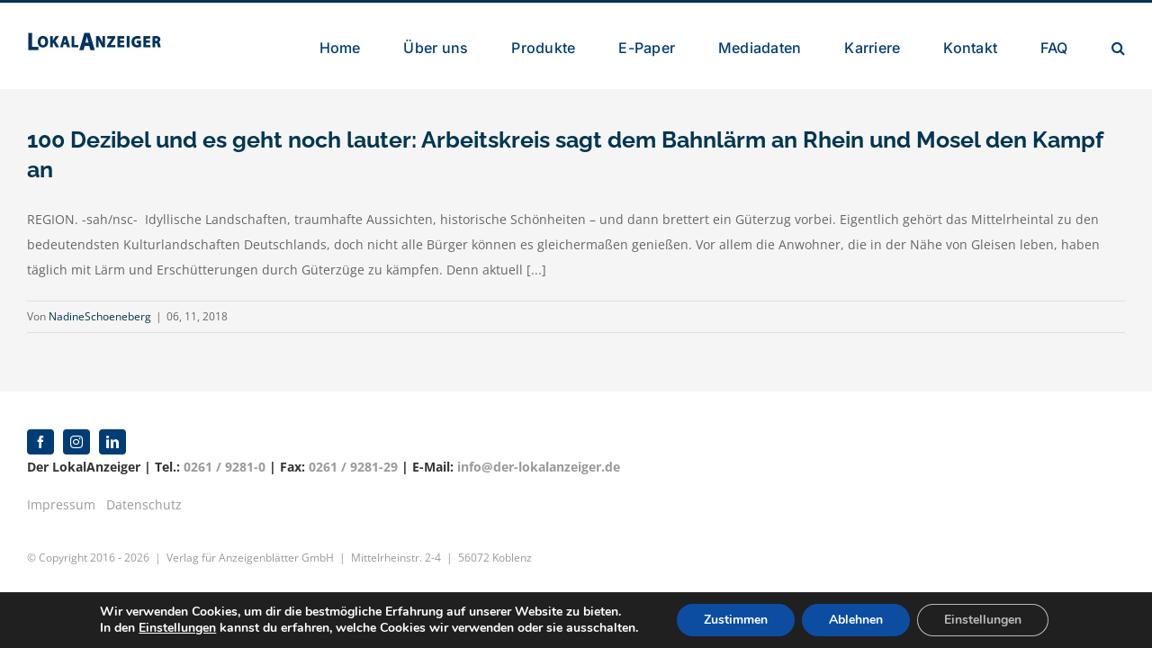

--- FILE ---
content_type: text/html; charset=UTF-8
request_url: https://www.der-lokalanzeiger.de/tag/gueterzug/
body_size: 18970
content:
<!DOCTYPE html>
<html class="avada-html-layout-wide avada-html-header-position-top avada-html-is-archive" lang="de" prefix="og: http://ogp.me/ns# fb: http://ogp.me/ns/fb#">
<head>
	<meta http-equiv="X-UA-Compatible" content="IE=edge" />
	<meta http-equiv="Content-Type" content="text/html; charset=utf-8"/>
	<meta name="viewport" content="width=device-width, initial-scale=1" />
	<meta name='robots' content='index, follow, max-image-preview:large, max-snippet:-1, max-video-preview:-1' />

	<!-- This site is optimized with the Yoast SEO plugin v26.6 - https://yoast.com/wordpress/plugins/seo/ -->
	<title>Güterzug Archives - LokalAnzeiger</title>
	<link rel="canonical" href="https://www.der-lokalanzeiger.de/tag/gueterzug/" />
	<meta property="og:locale" content="de_DE" />
	<meta property="og:type" content="article" />
	<meta property="og:title" content="Güterzug Archives - LokalAnzeiger" />
	<meta property="og:url" content="https://www.der-lokalanzeiger.de/tag/gueterzug/" />
	<meta property="og:site_name" content="LokalAnzeiger" />
	<meta name="twitter:card" content="summary_large_image" />
	<script type="application/ld+json" class="yoast-schema-graph">{"@context":"https://schema.org","@graph":[{"@type":"CollectionPage","@id":"https://www.der-lokalanzeiger.de/tag/gueterzug/","url":"https://www.der-lokalanzeiger.de/tag/gueterzug/","name":"Güterzug Archives - LokalAnzeiger","isPartOf":{"@id":"https://www.der-lokalanzeiger.de/#website"},"breadcrumb":{"@id":"https://www.der-lokalanzeiger.de/tag/gueterzug/#breadcrumb"},"inLanguage":"de"},{"@type":"BreadcrumbList","@id":"https://www.der-lokalanzeiger.de/tag/gueterzug/#breadcrumb","itemListElement":[{"@type":"ListItem","position":1,"name":"Startseite","item":"https://www.der-lokalanzeiger.de/"},{"@type":"ListItem","position":2,"name":"Güterzug"}]},{"@type":"WebSite","@id":"https://www.der-lokalanzeiger.de/#website","url":"https://www.der-lokalanzeiger.de/","name":"LokalAnzeiger","description":"","publisher":{"@id":"https://www.der-lokalanzeiger.de/#organization"},"potentialAction":[{"@type":"SearchAction","target":{"@type":"EntryPoint","urlTemplate":"https://www.der-lokalanzeiger.de/?s={search_term_string}"},"query-input":{"@type":"PropertyValueSpecification","valueRequired":true,"valueName":"search_term_string"}}],"inLanguage":"de"},{"@type":"Organization","@id":"https://www.der-lokalanzeiger.de/#organization","name":"Verlag für Anzeigenblätter","url":"https://www.der-lokalanzeiger.de/","logo":{"@type":"ImageObject","inLanguage":"de","@id":"https://www.der-lokalanzeiger.de/#/schema/logo/image/","url":"https://www.der-lokalanzeiger.de/wp-content/uploads/2022/08/Logo-der-lokalanzeiger-1.jpg","contentUrl":"https://www.der-lokalanzeiger.de/wp-content/uploads/2022/08/Logo-der-lokalanzeiger-1.jpg","width":1454,"height":207,"caption":"Verlag für Anzeigenblätter"},"image":{"@id":"https://www.der-lokalanzeiger.de/#/schema/logo/image/"},"sameAs":["https://de-de.facebook.com/derLokalAnzeiger/","https://www.xing.com/pages/verlagfuranzeigenblattergmbh","https://instagram.com/amwochenende.de"]}]}</script>
	<!-- / Yoast SEO plugin. -->


<link rel='dns-prefetch' href='//widget.tagembed.com' />
<link rel='dns-prefetch' href='//use.fontawesome.com' />
<link rel="alternate" type="application/rss+xml" title="LokalAnzeiger &raquo; Feed" href="https://www.der-lokalanzeiger.de/feed/" />
<link rel="alternate" type="application/rss+xml" title="LokalAnzeiger &raquo; Kommentar-Feed" href="https://www.der-lokalanzeiger.de/comments/feed/" />
					<link rel="shortcut icon" href="https://www.der-lokalanzeiger.de/wp-content/uploads/2021/12/Favicon-XL.jpg" type="image/x-icon" />
		
					<!-- For iPhone -->
			<link rel="apple-touch-icon" href="https://www.der-lokalanzeiger.de/wp-content/uploads/2021/12/Favicon-M.jpg">
		
					<!-- For iPhone Retina display -->
			<link rel="apple-touch-icon" sizes="180x180" href="https://www.der-lokalanzeiger.de/wp-content/uploads/2021/12/Favicon-XL.jpg">
		
					<!-- For iPad -->
			<link rel="apple-touch-icon" sizes="152x152" href="https://www.der-lokalanzeiger.de/wp-content/uploads/2021/12/Favicon-L.jpg">
		
		
		<link rel="alternate" type="application/rss+xml" title="LokalAnzeiger &raquo; Güterzug Schlagwort-Feed" href="https://www.der-lokalanzeiger.de/tag/gueterzug/feed/" />
<style id='wp-img-auto-sizes-contain-inline-css' type='text/css'>
img:is([sizes=auto i],[sizes^="auto," i]){contain-intrinsic-size:3000px 1500px}
/*# sourceURL=wp-img-auto-sizes-contain-inline-css */
</style>
<link rel='stylesheet' id='sbi_styles-css' href='https://www.der-lokalanzeiger.de/wp-content/plugins/instagram-feed/css/sbi-styles.min.css?ver=6.10.0' type='text/css' media='all' />
<style id='wp-emoji-styles-inline-css' type='text/css'>

	img.wp-smiley, img.emoji {
		display: inline !important;
		border: none !important;
		box-shadow: none !important;
		height: 1em !important;
		width: 1em !important;
		margin: 0 0.07em !important;
		vertical-align: -0.1em !important;
		background: none !important;
		padding: 0 !important;
	}
/*# sourceURL=wp-emoji-styles-inline-css */
</style>
<style id='classic-theme-styles-inline-css' type='text/css'>
/*! This file is auto-generated */
.wp-block-button__link{color:#fff;background-color:#32373c;border-radius:9999px;box-shadow:none;text-decoration:none;padding:calc(.667em + 2px) calc(1.333em + 2px);font-size:1.125em}.wp-block-file__button{background:#32373c;color:#fff;text-decoration:none}
/*# sourceURL=/wp-includes/css/classic-themes.min.css */
</style>
<link rel='stylesheet' id='ahew_stylesheet-css' href='https://www.der-lokalanzeiger.de/wp-content/plugins/amazing-hover-effects/css/ihover.css?ver=6.9' type='text/css' media='all' />
<link rel='stylesheet' id='ahew_stylesheet_custom-css' href='https://www.der-lokalanzeiger.de/wp-content/plugins/amazing-hover-effects/css/custom.css?ver=6.9' type='text/css' media='all' />
<link rel='stylesheet' id='newsletter-css' href='https://www.der-lokalanzeiger.de/wp-content/plugins/newsletter/style.css?ver=9.1.0' type='text/css' media='all' />
<link rel='stylesheet' id='bfa-font-awesome-css' href='https://use.fontawesome.com/releases/v5.15.4/css/all.css?ver=2.0.3' type='text/css' media='all' />
<link rel='stylesheet' id='moove_gdpr_frontend-css' href='https://www.der-lokalanzeiger.de/wp-content/plugins/gdpr-cookie-compliance/dist/styles/gdpr-main.css?ver=5.0.9' type='text/css' media='all' />
<style id='moove_gdpr_frontend-inline-css' type='text/css'>
#moove_gdpr_cookie_modal,#moove_gdpr_cookie_info_bar,.gdpr_cookie_settings_shortcode_content{font-family:&#039;Nunito&#039;,sans-serif}#moove_gdpr_save_popup_settings_button{background-color:#373737;color:#fff}#moove_gdpr_save_popup_settings_button:hover{background-color:#000}#moove_gdpr_cookie_info_bar .moove-gdpr-info-bar-container .moove-gdpr-info-bar-content a.mgbutton,#moove_gdpr_cookie_info_bar .moove-gdpr-info-bar-container .moove-gdpr-info-bar-content button.mgbutton{background-color:#0c4da2}#moove_gdpr_cookie_modal .moove-gdpr-modal-content .moove-gdpr-modal-footer-content .moove-gdpr-button-holder a.mgbutton,#moove_gdpr_cookie_modal .moove-gdpr-modal-content .moove-gdpr-modal-footer-content .moove-gdpr-button-holder button.mgbutton,.gdpr_cookie_settings_shortcode_content .gdpr-shr-button.button-green{background-color:#0c4da2;border-color:#0c4da2}#moove_gdpr_cookie_modal .moove-gdpr-modal-content .moove-gdpr-modal-footer-content .moove-gdpr-button-holder a.mgbutton:hover,#moove_gdpr_cookie_modal .moove-gdpr-modal-content .moove-gdpr-modal-footer-content .moove-gdpr-button-holder button.mgbutton:hover,.gdpr_cookie_settings_shortcode_content .gdpr-shr-button.button-green:hover{background-color:#fff;color:#0c4da2}#moove_gdpr_cookie_modal .moove-gdpr-modal-content .moove-gdpr-modal-close i,#moove_gdpr_cookie_modal .moove-gdpr-modal-content .moove-gdpr-modal-close span.gdpr-icon{background-color:#0c4da2;border:1px solid #0c4da2}#moove_gdpr_cookie_info_bar span.moove-gdpr-infobar-allow-all.focus-g,#moove_gdpr_cookie_info_bar span.moove-gdpr-infobar-allow-all:focus,#moove_gdpr_cookie_info_bar button.moove-gdpr-infobar-allow-all.focus-g,#moove_gdpr_cookie_info_bar button.moove-gdpr-infobar-allow-all:focus,#moove_gdpr_cookie_info_bar span.moove-gdpr-infobar-reject-btn.focus-g,#moove_gdpr_cookie_info_bar span.moove-gdpr-infobar-reject-btn:focus,#moove_gdpr_cookie_info_bar button.moove-gdpr-infobar-reject-btn.focus-g,#moove_gdpr_cookie_info_bar button.moove-gdpr-infobar-reject-btn:focus,#moove_gdpr_cookie_info_bar span.change-settings-button.focus-g,#moove_gdpr_cookie_info_bar span.change-settings-button:focus,#moove_gdpr_cookie_info_bar button.change-settings-button.focus-g,#moove_gdpr_cookie_info_bar button.change-settings-button:focus{-webkit-box-shadow:0 0 1px 3px #0c4da2;-moz-box-shadow:0 0 1px 3px #0c4da2;box-shadow:0 0 1px 3px #0c4da2}#moove_gdpr_cookie_modal .moove-gdpr-modal-content .moove-gdpr-modal-close i:hover,#moove_gdpr_cookie_modal .moove-gdpr-modal-content .moove-gdpr-modal-close span.gdpr-icon:hover,#moove_gdpr_cookie_info_bar span[data-href]>u.change-settings-button{color:#0c4da2}#moove_gdpr_cookie_modal .moove-gdpr-modal-content .moove-gdpr-modal-left-content #moove-gdpr-menu li.menu-item-selected a span.gdpr-icon,#moove_gdpr_cookie_modal .moove-gdpr-modal-content .moove-gdpr-modal-left-content #moove-gdpr-menu li.menu-item-selected button span.gdpr-icon{color:inherit}#moove_gdpr_cookie_modal .moove-gdpr-modal-content .moove-gdpr-modal-left-content #moove-gdpr-menu li a span.gdpr-icon,#moove_gdpr_cookie_modal .moove-gdpr-modal-content .moove-gdpr-modal-left-content #moove-gdpr-menu li button span.gdpr-icon{color:inherit}#moove_gdpr_cookie_modal .gdpr-acc-link{line-height:0;font-size:0;color:transparent;position:absolute}#moove_gdpr_cookie_modal .moove-gdpr-modal-content .moove-gdpr-modal-close:hover i,#moove_gdpr_cookie_modal .moove-gdpr-modal-content .moove-gdpr-modal-left-content #moove-gdpr-menu li a,#moove_gdpr_cookie_modal .moove-gdpr-modal-content .moove-gdpr-modal-left-content #moove-gdpr-menu li button,#moove_gdpr_cookie_modal .moove-gdpr-modal-content .moove-gdpr-modal-left-content #moove-gdpr-menu li button i,#moove_gdpr_cookie_modal .moove-gdpr-modal-content .moove-gdpr-modal-left-content #moove-gdpr-menu li a i,#moove_gdpr_cookie_modal .moove-gdpr-modal-content .moove-gdpr-tab-main .moove-gdpr-tab-main-content a:hover,#moove_gdpr_cookie_info_bar.moove-gdpr-dark-scheme .moove-gdpr-info-bar-container .moove-gdpr-info-bar-content a.mgbutton:hover,#moove_gdpr_cookie_info_bar.moove-gdpr-dark-scheme .moove-gdpr-info-bar-container .moove-gdpr-info-bar-content button.mgbutton:hover,#moove_gdpr_cookie_info_bar.moove-gdpr-dark-scheme .moove-gdpr-info-bar-container .moove-gdpr-info-bar-content a:hover,#moove_gdpr_cookie_info_bar.moove-gdpr-dark-scheme .moove-gdpr-info-bar-container .moove-gdpr-info-bar-content button:hover,#moove_gdpr_cookie_info_bar.moove-gdpr-dark-scheme .moove-gdpr-info-bar-container .moove-gdpr-info-bar-content span.change-settings-button:hover,#moove_gdpr_cookie_info_bar.moove-gdpr-dark-scheme .moove-gdpr-info-bar-container .moove-gdpr-info-bar-content button.change-settings-button:hover,#moove_gdpr_cookie_info_bar.moove-gdpr-dark-scheme .moove-gdpr-info-bar-container .moove-gdpr-info-bar-content u.change-settings-button:hover,#moove_gdpr_cookie_info_bar span[data-href]>u.change-settings-button,#moove_gdpr_cookie_info_bar.moove-gdpr-dark-scheme .moove-gdpr-info-bar-container .moove-gdpr-info-bar-content a.mgbutton.focus-g,#moove_gdpr_cookie_info_bar.moove-gdpr-dark-scheme .moove-gdpr-info-bar-container .moove-gdpr-info-bar-content button.mgbutton.focus-g,#moove_gdpr_cookie_info_bar.moove-gdpr-dark-scheme .moove-gdpr-info-bar-container .moove-gdpr-info-bar-content a.focus-g,#moove_gdpr_cookie_info_bar.moove-gdpr-dark-scheme .moove-gdpr-info-bar-container .moove-gdpr-info-bar-content button.focus-g,#moove_gdpr_cookie_info_bar.moove-gdpr-dark-scheme .moove-gdpr-info-bar-container .moove-gdpr-info-bar-content a.mgbutton:focus,#moove_gdpr_cookie_info_bar.moove-gdpr-dark-scheme .moove-gdpr-info-bar-container .moove-gdpr-info-bar-content button.mgbutton:focus,#moove_gdpr_cookie_info_bar.moove-gdpr-dark-scheme .moove-gdpr-info-bar-container .moove-gdpr-info-bar-content a:focus,#moove_gdpr_cookie_info_bar.moove-gdpr-dark-scheme .moove-gdpr-info-bar-container .moove-gdpr-info-bar-content button:focus,#moove_gdpr_cookie_info_bar.moove-gdpr-dark-scheme .moove-gdpr-info-bar-container .moove-gdpr-info-bar-content span.change-settings-button.focus-g,span.change-settings-button:focus,button.change-settings-button.focus-g,button.change-settings-button:focus,#moove_gdpr_cookie_info_bar.moove-gdpr-dark-scheme .moove-gdpr-info-bar-container .moove-gdpr-info-bar-content u.change-settings-button.focus-g,#moove_gdpr_cookie_info_bar.moove-gdpr-dark-scheme .moove-gdpr-info-bar-container .moove-gdpr-info-bar-content u.change-settings-button:focus{color:#0c4da2}#moove_gdpr_cookie_modal .moove-gdpr-branding.focus-g span,#moove_gdpr_cookie_modal .moove-gdpr-modal-content .moove-gdpr-tab-main a.focus-g,#moove_gdpr_cookie_modal .moove-gdpr-modal-content .moove-gdpr-tab-main .gdpr-cd-details-toggle.focus-g{color:#0c4da2}#moove_gdpr_cookie_modal.gdpr_lightbox-hide{display:none}
/*# sourceURL=moove_gdpr_frontend-inline-css */
</style>
<link rel='stylesheet' id='fusion-dynamic-css-css' href='https://www.der-lokalanzeiger.de/wp-content/uploads/fusion-styles/3626645b379badca2e3e0c6ddfd5d39d.min.css?ver=3.6' type='text/css' media='all' />
<script type="text/javascript" src="https://www.der-lokalanzeiger.de/wp-includes/js/jquery/jquery.min.js?ver=3.7.1" id="jquery-core-js"></script>
<script type="text/javascript" src="https://www.der-lokalanzeiger.de/wp-includes/js/jquery/jquery-migrate.min.js?ver=3.4.1" id="jquery-migrate-js"></script>
<link rel="https://api.w.org/" href="https://www.der-lokalanzeiger.de/wp-json/" /><link rel="alternate" title="JSON" type="application/json" href="https://www.der-lokalanzeiger.de/wp-json/wp/v2/tags/252" /><link rel="EditURI" type="application/rsd+xml" title="RSD" href="https://www.der-lokalanzeiger.de/xmlrpc.php?rsd" />
<meta name="generator" content="WordPress 6.9" />
<style type="text/css" id="css-fb-visibility">@media screen and (max-width: 850px){.fusion-no-small-visibility{display:none !important;}body:not(.fusion-builder-ui-wireframe) .sm-text-align-center{text-align:center !important;}body:not(.fusion-builder-ui-wireframe) .sm-text-align-left{text-align:left !important;}body:not(.fusion-builder-ui-wireframe) .sm-text-align-right{text-align:right !important;}body:not(.fusion-builder-ui-wireframe) .sm-flex-align-center{justify-content:center !important;}body:not(.fusion-builder-ui-wireframe) .sm-flex-align-flex-start{justify-content:flex-start !important;}body:not(.fusion-builder-ui-wireframe) .sm-flex-align-flex-end{justify-content:flex-end !important;}body:not(.fusion-builder-ui-wireframe) .sm-mx-auto{margin-left:auto !important;margin-right:auto !important;}body:not(.fusion-builder-ui-wireframe) .sm-ml-auto{margin-left:auto !important;}body:not(.fusion-builder-ui-wireframe) .sm-mr-auto{margin-right:auto !important;}body:not(.fusion-builder-ui-wireframe) .fusion-absolute-position-small{position:absolute;top:auto;width:100%;}}@media screen and (min-width: 851px) and (max-width: 1024px){.fusion-no-medium-visibility{display:none !important;}body:not(.fusion-builder-ui-wireframe) .md-text-align-center{text-align:center !important;}body:not(.fusion-builder-ui-wireframe) .md-text-align-left{text-align:left !important;}body:not(.fusion-builder-ui-wireframe) .md-text-align-right{text-align:right !important;}body:not(.fusion-builder-ui-wireframe) .md-flex-align-center{justify-content:center !important;}body:not(.fusion-builder-ui-wireframe) .md-flex-align-flex-start{justify-content:flex-start !important;}body:not(.fusion-builder-ui-wireframe) .md-flex-align-flex-end{justify-content:flex-end !important;}body:not(.fusion-builder-ui-wireframe) .md-mx-auto{margin-left:auto !important;margin-right:auto !important;}body:not(.fusion-builder-ui-wireframe) .md-ml-auto{margin-left:auto !important;}body:not(.fusion-builder-ui-wireframe) .md-mr-auto{margin-right:auto !important;}body:not(.fusion-builder-ui-wireframe) .fusion-absolute-position-medium{position:absolute;top:auto;width:100%;}}@media screen and (min-width: 1025px){.fusion-no-large-visibility{display:none !important;}body:not(.fusion-builder-ui-wireframe) .lg-text-align-center{text-align:center !important;}body:not(.fusion-builder-ui-wireframe) .lg-text-align-left{text-align:left !important;}body:not(.fusion-builder-ui-wireframe) .lg-text-align-right{text-align:right !important;}body:not(.fusion-builder-ui-wireframe) .lg-flex-align-center{justify-content:center !important;}body:not(.fusion-builder-ui-wireframe) .lg-flex-align-flex-start{justify-content:flex-start !important;}body:not(.fusion-builder-ui-wireframe) .lg-flex-align-flex-end{justify-content:flex-end !important;}body:not(.fusion-builder-ui-wireframe) .lg-mx-auto{margin-left:auto !important;margin-right:auto !important;}body:not(.fusion-builder-ui-wireframe) .lg-ml-auto{margin-left:auto !important;}body:not(.fusion-builder-ui-wireframe) .lg-mr-auto{margin-right:auto !important;}body:not(.fusion-builder-ui-wireframe) .fusion-absolute-position-large{position:absolute;top:auto;width:100%;}}</style>		<script type="text/javascript">
			var doc = document.documentElement;
			doc.setAttribute( 'data-useragent', navigator.userAgent );
		</script>
		
	<style id='global-styles-inline-css' type='text/css'>
:root{--wp--preset--aspect-ratio--square: 1;--wp--preset--aspect-ratio--4-3: 4/3;--wp--preset--aspect-ratio--3-4: 3/4;--wp--preset--aspect-ratio--3-2: 3/2;--wp--preset--aspect-ratio--2-3: 2/3;--wp--preset--aspect-ratio--16-9: 16/9;--wp--preset--aspect-ratio--9-16: 9/16;--wp--preset--color--black: #000000;--wp--preset--color--cyan-bluish-gray: #abb8c3;--wp--preset--color--white: #ffffff;--wp--preset--color--pale-pink: #f78da7;--wp--preset--color--vivid-red: #cf2e2e;--wp--preset--color--luminous-vivid-orange: #ff6900;--wp--preset--color--luminous-vivid-amber: #fcb900;--wp--preset--color--light-green-cyan: #7bdcb5;--wp--preset--color--vivid-green-cyan: #00d084;--wp--preset--color--pale-cyan-blue: #8ed1fc;--wp--preset--color--vivid-cyan-blue: #0693e3;--wp--preset--color--vivid-purple: #9b51e0;--wp--preset--gradient--vivid-cyan-blue-to-vivid-purple: linear-gradient(135deg,rgb(6,147,227) 0%,rgb(155,81,224) 100%);--wp--preset--gradient--light-green-cyan-to-vivid-green-cyan: linear-gradient(135deg,rgb(122,220,180) 0%,rgb(0,208,130) 100%);--wp--preset--gradient--luminous-vivid-amber-to-luminous-vivid-orange: linear-gradient(135deg,rgb(252,185,0) 0%,rgb(255,105,0) 100%);--wp--preset--gradient--luminous-vivid-orange-to-vivid-red: linear-gradient(135deg,rgb(255,105,0) 0%,rgb(207,46,46) 100%);--wp--preset--gradient--very-light-gray-to-cyan-bluish-gray: linear-gradient(135deg,rgb(238,238,238) 0%,rgb(169,184,195) 100%);--wp--preset--gradient--cool-to-warm-spectrum: linear-gradient(135deg,rgb(74,234,220) 0%,rgb(151,120,209) 20%,rgb(207,42,186) 40%,rgb(238,44,130) 60%,rgb(251,105,98) 80%,rgb(254,248,76) 100%);--wp--preset--gradient--blush-light-purple: linear-gradient(135deg,rgb(255,206,236) 0%,rgb(152,150,240) 100%);--wp--preset--gradient--blush-bordeaux: linear-gradient(135deg,rgb(254,205,165) 0%,rgb(254,45,45) 50%,rgb(107,0,62) 100%);--wp--preset--gradient--luminous-dusk: linear-gradient(135deg,rgb(255,203,112) 0%,rgb(199,81,192) 50%,rgb(65,88,208) 100%);--wp--preset--gradient--pale-ocean: linear-gradient(135deg,rgb(255,245,203) 0%,rgb(182,227,212) 50%,rgb(51,167,181) 100%);--wp--preset--gradient--electric-grass: linear-gradient(135deg,rgb(202,248,128) 0%,rgb(113,206,126) 100%);--wp--preset--gradient--midnight: linear-gradient(135deg,rgb(2,3,129) 0%,rgb(40,116,252) 100%);--wp--preset--font-size--small: 10.5px;--wp--preset--font-size--medium: 20px;--wp--preset--font-size--large: 21px;--wp--preset--font-size--x-large: 42px;--wp--preset--font-size--normal: 14px;--wp--preset--font-size--xlarge: 28px;--wp--preset--font-size--huge: 42px;--wp--preset--spacing--20: 0.44rem;--wp--preset--spacing--30: 0.67rem;--wp--preset--spacing--40: 1rem;--wp--preset--spacing--50: 1.5rem;--wp--preset--spacing--60: 2.25rem;--wp--preset--spacing--70: 3.38rem;--wp--preset--spacing--80: 5.06rem;--wp--preset--shadow--natural: 6px 6px 9px rgba(0, 0, 0, 0.2);--wp--preset--shadow--deep: 12px 12px 50px rgba(0, 0, 0, 0.4);--wp--preset--shadow--sharp: 6px 6px 0px rgba(0, 0, 0, 0.2);--wp--preset--shadow--outlined: 6px 6px 0px -3px rgb(255, 255, 255), 6px 6px rgb(0, 0, 0);--wp--preset--shadow--crisp: 6px 6px 0px rgb(0, 0, 0);}:where(.is-layout-flex){gap: 0.5em;}:where(.is-layout-grid){gap: 0.5em;}body .is-layout-flex{display: flex;}.is-layout-flex{flex-wrap: wrap;align-items: center;}.is-layout-flex > :is(*, div){margin: 0;}body .is-layout-grid{display: grid;}.is-layout-grid > :is(*, div){margin: 0;}:where(.wp-block-columns.is-layout-flex){gap: 2em;}:where(.wp-block-columns.is-layout-grid){gap: 2em;}:where(.wp-block-post-template.is-layout-flex){gap: 1.25em;}:where(.wp-block-post-template.is-layout-grid){gap: 1.25em;}.has-black-color{color: var(--wp--preset--color--black) !important;}.has-cyan-bluish-gray-color{color: var(--wp--preset--color--cyan-bluish-gray) !important;}.has-white-color{color: var(--wp--preset--color--white) !important;}.has-pale-pink-color{color: var(--wp--preset--color--pale-pink) !important;}.has-vivid-red-color{color: var(--wp--preset--color--vivid-red) !important;}.has-luminous-vivid-orange-color{color: var(--wp--preset--color--luminous-vivid-orange) !important;}.has-luminous-vivid-amber-color{color: var(--wp--preset--color--luminous-vivid-amber) !important;}.has-light-green-cyan-color{color: var(--wp--preset--color--light-green-cyan) !important;}.has-vivid-green-cyan-color{color: var(--wp--preset--color--vivid-green-cyan) !important;}.has-pale-cyan-blue-color{color: var(--wp--preset--color--pale-cyan-blue) !important;}.has-vivid-cyan-blue-color{color: var(--wp--preset--color--vivid-cyan-blue) !important;}.has-vivid-purple-color{color: var(--wp--preset--color--vivid-purple) !important;}.has-black-background-color{background-color: var(--wp--preset--color--black) !important;}.has-cyan-bluish-gray-background-color{background-color: var(--wp--preset--color--cyan-bluish-gray) !important;}.has-white-background-color{background-color: var(--wp--preset--color--white) !important;}.has-pale-pink-background-color{background-color: var(--wp--preset--color--pale-pink) !important;}.has-vivid-red-background-color{background-color: var(--wp--preset--color--vivid-red) !important;}.has-luminous-vivid-orange-background-color{background-color: var(--wp--preset--color--luminous-vivid-orange) !important;}.has-luminous-vivid-amber-background-color{background-color: var(--wp--preset--color--luminous-vivid-amber) !important;}.has-light-green-cyan-background-color{background-color: var(--wp--preset--color--light-green-cyan) !important;}.has-vivid-green-cyan-background-color{background-color: var(--wp--preset--color--vivid-green-cyan) !important;}.has-pale-cyan-blue-background-color{background-color: var(--wp--preset--color--pale-cyan-blue) !important;}.has-vivid-cyan-blue-background-color{background-color: var(--wp--preset--color--vivid-cyan-blue) !important;}.has-vivid-purple-background-color{background-color: var(--wp--preset--color--vivid-purple) !important;}.has-black-border-color{border-color: var(--wp--preset--color--black) !important;}.has-cyan-bluish-gray-border-color{border-color: var(--wp--preset--color--cyan-bluish-gray) !important;}.has-white-border-color{border-color: var(--wp--preset--color--white) !important;}.has-pale-pink-border-color{border-color: var(--wp--preset--color--pale-pink) !important;}.has-vivid-red-border-color{border-color: var(--wp--preset--color--vivid-red) !important;}.has-luminous-vivid-orange-border-color{border-color: var(--wp--preset--color--luminous-vivid-orange) !important;}.has-luminous-vivid-amber-border-color{border-color: var(--wp--preset--color--luminous-vivid-amber) !important;}.has-light-green-cyan-border-color{border-color: var(--wp--preset--color--light-green-cyan) !important;}.has-vivid-green-cyan-border-color{border-color: var(--wp--preset--color--vivid-green-cyan) !important;}.has-pale-cyan-blue-border-color{border-color: var(--wp--preset--color--pale-cyan-blue) !important;}.has-vivid-cyan-blue-border-color{border-color: var(--wp--preset--color--vivid-cyan-blue) !important;}.has-vivid-purple-border-color{border-color: var(--wp--preset--color--vivid-purple) !important;}.has-vivid-cyan-blue-to-vivid-purple-gradient-background{background: var(--wp--preset--gradient--vivid-cyan-blue-to-vivid-purple) !important;}.has-light-green-cyan-to-vivid-green-cyan-gradient-background{background: var(--wp--preset--gradient--light-green-cyan-to-vivid-green-cyan) !important;}.has-luminous-vivid-amber-to-luminous-vivid-orange-gradient-background{background: var(--wp--preset--gradient--luminous-vivid-amber-to-luminous-vivid-orange) !important;}.has-luminous-vivid-orange-to-vivid-red-gradient-background{background: var(--wp--preset--gradient--luminous-vivid-orange-to-vivid-red) !important;}.has-very-light-gray-to-cyan-bluish-gray-gradient-background{background: var(--wp--preset--gradient--very-light-gray-to-cyan-bluish-gray) !important;}.has-cool-to-warm-spectrum-gradient-background{background: var(--wp--preset--gradient--cool-to-warm-spectrum) !important;}.has-blush-light-purple-gradient-background{background: var(--wp--preset--gradient--blush-light-purple) !important;}.has-blush-bordeaux-gradient-background{background: var(--wp--preset--gradient--blush-bordeaux) !important;}.has-luminous-dusk-gradient-background{background: var(--wp--preset--gradient--luminous-dusk) !important;}.has-pale-ocean-gradient-background{background: var(--wp--preset--gradient--pale-ocean) !important;}.has-electric-grass-gradient-background{background: var(--wp--preset--gradient--electric-grass) !important;}.has-midnight-gradient-background{background: var(--wp--preset--gradient--midnight) !important;}.has-small-font-size{font-size: var(--wp--preset--font-size--small) !important;}.has-medium-font-size{font-size: var(--wp--preset--font-size--medium) !important;}.has-large-font-size{font-size: var(--wp--preset--font-size--large) !important;}.has-x-large-font-size{font-size: var(--wp--preset--font-size--x-large) !important;}
/*# sourceURL=global-styles-inline-css */
</style>
</head>

<body class="archive tag tag-gueterzug tag-252 wp-theme-Avada metaslider-plugin fusion-image-hovers fusion-pagination-sizing fusion-button_type-flat fusion-button_span-no fusion-button_gradient-linear avada-image-rollover-circle-yes avada-image-rollover-yes avada-image-rollover-direction-left fusion-body ltr fusion-sticky-header no-mobile-slidingbar avada-has-rev-slider-styles fusion-disable-outline fusion-sub-menu-fade mobile-logo-pos-left layout-wide-mode avada-has-boxed-modal-shadow-none layout-scroll-offset-full avada-has-zero-margin-offset-top fusion-top-header menu-text-align-center mobile-menu-design-modern fusion-show-pagination-text fusion-header-layout-v2 avada-responsive avada-footer-fx-parallax-effect avada-menu-highlight-style-bar fusion-search-form-classic fusion-main-menu-search-overlay fusion-avatar-square avada-dropdown-styles avada-blog-layout-large avada-blog-archive-layout-large avada-header-shadow-no avada-menu-icon-position-left avada-has-megamenu-shadow avada-has-main-nav-search-icon avada-has-breadcrumb-mobile-hidden avada-has-titlebar-hide avada-header-top-bg-not-opaque avada-has-pagination-padding avada-flyout-menu-direction-fade avada-ec-views-v1" >
		<a class="skip-link screen-reader-text" href="#content">Zum Inhalt springen</a>

	<div id="boxed-wrapper">
		<div class="fusion-sides-frame"></div>
		<div id="wrapper" class="fusion-wrapper">
			<div id="home" style="position:relative;top:-1px;"></div>
			
				
			<header class="fusion-header-wrapper">
				<div class="fusion-header-v2 fusion-logo-alignment fusion-logo-left fusion-sticky-menu- fusion-sticky-logo-1 fusion-mobile-logo-1  fusion-mobile-menu-design-modern">
					
<div class="fusion-secondary-header">
	<div class="fusion-row">
							<div class="fusion-alignright">
				<nav class="fusion-secondary-menu" role="navigation" aria-label="Sekundäres Menü"></nav>			</div>
			</div>
</div>
<div class="fusion-header-sticky-height"></div>
<div class="fusion-header">
	<div class="fusion-row">
					<div class="fusion-logo" data-margin-top="31px" data-margin-bottom="31px" data-margin-left="0px" data-margin-right="0px">
			<a class="fusion-logo-link"  href="https://www.der-lokalanzeiger.de/" >

						<!-- standard logo -->
			<img src="https://www.der-lokalanzeiger.de/wp-content/uploads/2022/08/Logo-der-lokalanzeiger-1-300x43.jpg" srcset="https://www.der-lokalanzeiger.de/wp-content/uploads/2022/08/Logo-der-lokalanzeiger-1-300x43.jpg 1x, https://www.der-lokalanzeiger.de/wp-content/uploads/2022/08/Logo-der-lokalanzeiger-1-300x43.jpg 2x" width="300" height="43" style="max-height:43px;height:auto;" alt="LokalAnzeiger Logo" data-retina_logo_url="https://www.der-lokalanzeiger.de/wp-content/uploads/2022/08/Logo-der-lokalanzeiger-1-300x43.jpg" class="fusion-standard-logo" />

											<!-- mobile logo -->
				<img src="https://www.der-lokalanzeiger.de/wp-content/uploads/2022/08/Logo-der-lokalanzeiger-1-300x43.jpg" srcset="https://www.der-lokalanzeiger.de/wp-content/uploads/2022/08/Logo-der-lokalanzeiger-1-300x43.jpg 1x, https://www.der-lokalanzeiger.de/wp-content/uploads/2022/08/Logo-der-lokalanzeiger-1-300x43.jpg 2x" width="300" height="43" style="max-height:43px;height:auto;" alt="LokalAnzeiger Logo" data-retina_logo_url="https://www.der-lokalanzeiger.de/wp-content/uploads/2022/08/Logo-der-lokalanzeiger-1-300x43.jpg" class="fusion-mobile-logo" />
			
											<!-- sticky header logo -->
				<img src="https://www.der-lokalanzeiger.de/wp-content/uploads/2022/08/Logo-der-lokalanzeiger-1-300x43.jpg" srcset="https://www.der-lokalanzeiger.de/wp-content/uploads/2022/08/Logo-der-lokalanzeiger-1-300x43.jpg 1x" width="300" height="43" alt="LokalAnzeiger Logo" data-retina_logo_url="" class="fusion-sticky-logo" />
					</a>
		</div>		<nav class="fusion-main-menu" aria-label="Hauptmenü"><div class="fusion-overlay-search">		<form role="search" class="searchform fusion-search-form  fusion-search-form-classic" method="get" action="https://www.der-lokalanzeiger.de/">
			<div class="fusion-search-form-content">

				
				<div class="fusion-search-field search-field">
					<label><span class="screen-reader-text">Suche nach:</span>
													<input type="search" value="" name="s" class="s" placeholder="Suchen..." required aria-required="true" aria-label="Suchen..."/>
											</label>
				</div>
				<div class="fusion-search-button search-button">
					<input type="submit" class="fusion-search-submit searchsubmit" aria-label="Suche" value="&#xf002;" />
									</div>

				
			</div>


			
		</form>
		<div class="fusion-search-spacer"></div><a href="#" role="button" aria-label="Schließe die Suche" class="fusion-close-search"></a></div><ul id="menu-main-menu" class="fusion-menu"><li  id="menu-item-1047"  class="menu-item menu-item-type-post_type menu-item-object-page menu-item-home menu-item-1047"  data-item-id="1047"><a  href="https://www.der-lokalanzeiger.de/" class="fusion-bar-highlight"><span class="menu-text">Home</span></a></li><li  id="menu-item-1046"  class="menu-item menu-item-type-post_type menu-item-object-page menu-item-has-children menu-item-1046 fusion-dropdown-menu"  data-item-id="1046"><a  href="https://www.der-lokalanzeiger.de/ueber-uns/" class="fusion-bar-highlight"><span class="menu-text">Über uns</span></a><ul class="sub-menu"><li  id="menu-item-10400"  class="menu-item menu-item-type-post_type menu-item-object-page menu-item-10400 fusion-dropdown-submenu" ><a  href="https://www.der-lokalanzeiger.de/ueber-uns/" class="fusion-bar-highlight"><span>Verlag</span></a></li><li  id="menu-item-8993"  class="menu-item menu-item-type-post_type menu-item-object-page menu-item-has-children menu-item-8993 fusion-dropdown-submenu" ><a  href="https://www.der-lokalanzeiger.de/ansprechpartner/" class="fusion-bar-highlight"><span>Ansprechpartner</span></a><ul class="sub-menu"><li  id="menu-item-8996"  class="menu-item menu-item-type-custom menu-item-object-custom menu-item-8996" ><a  href="https://der-lokalanzeiger.de/ansprechpartner/#Verlagsteam" class="fusion-bar-highlight"><span>Verlagsteam</span></a></li><li  id="menu-item-8997"  class="menu-item menu-item-type-custom menu-item-object-custom menu-item-8997" ><a  href="https://der-lokalanzeiger.de/ansprechpartner/#Koblenz" class="fusion-bar-highlight"><span>Koblenz</span></a></li><li  id="menu-item-8998"  class="menu-item menu-item-type-custom menu-item-object-custom menu-item-8998" ><a  href="https://der-lokalanzeiger.de/ansprechpartner/#Rhein" class="fusion-bar-highlight"><span>Rhein</span></a></li><li  id="menu-item-8999"  class="menu-item menu-item-type-custom menu-item-object-custom menu-item-8999" ><a  href="https://der-lokalanzeiger.de/ansprechpartner/#Westerwald" class="fusion-bar-highlight"><span>Westerwald</span></a></li><li  id="menu-item-9000"  class="menu-item menu-item-type-custom menu-item-object-custom menu-item-9000" ><a  href="https://der-lokalanzeiger.de/ansprechpartner/#Hessen" class="fusion-bar-highlight"><span>Hessen</span></a></li><li  id="menu-item-9001"  class="menu-item menu-item-type-custom menu-item-object-custom menu-item-9001" ><a  href="https://der-lokalanzeiger.de/ansprechpartner/#Mayen_Cochem" class="fusion-bar-highlight"><span>Mayen, Cochem &#038; Andernach</span></a></li></ul></li><li  id="menu-item-11983"  class="menu-item menu-item-type-post_type menu-item-object-page menu-item-11983 fusion-dropdown-submenu" ><a  href="https://www.der-lokalanzeiger.de/nachhaltig/" class="fusion-bar-highlight"><span>Nachhaltigkeit</span></a></li></ul></li><li  id="menu-item-1210"  class="menu-item menu-item-type-post_type menu-item-object-page menu-item-has-children menu-item-1210 fusion-dropdown-menu"  data-item-id="1210"><a  href="https://www.der-lokalanzeiger.de/zeitung/" class="fusion-bar-highlight"><span class="menu-text">Produkte</span></a><ul class="sub-menu"><li  id="menu-item-5418"  class="menu-item menu-item-type-post_type menu-item-object-page menu-item-has-children menu-item-5418 fusion-dropdown-submenu" ><a  href="https://www.der-lokalanzeiger.de/sonderprodukte/" class="fusion-bar-highlight"><span>Sonderveröffentlichungen</span></a><ul class="sub-menu"><li  id="menu-item-9021"  class="menu-item menu-item-type-custom menu-item-object-custom menu-item-has-children menu-item-9021" ><a  class="fusion-bar-highlight"><span>Jubiläen</span></a><ul class="sub-menu"><li  id="menu-item-9025"  class="menu-item menu-item-type-post_type menu-item-object-page menu-item-9025" ><a  href="https://www.der-lokalanzeiger.de/60-jahre-koblenzer-schaengel/" class="fusion-bar-highlight"><span>60 Jahre Koblenzer Schängel</span></a></li><li  id="menu-item-11452"  class="menu-item menu-item-type-post_type menu-item-object-page menu-item-11452" ><a  href="https://www.der-lokalanzeiger.de/lokalanzeiger-westerwald/" class="fusion-bar-highlight"><span>45 Jahre Lokalanzeiger Westerwald</span></a></li><li  id="menu-item-9004"  class="menu-item menu-item-type-post_type menu-item-object-page menu-item-9004" ><a  href="https://www.der-lokalanzeiger.de/45-jahre-lahn-post/" class="fusion-bar-highlight"><span>45 Jahre Lahn-Post</span></a></li><li  id="menu-item-9005"  class="menu-item menu-item-type-post_type menu-item-object-page menu-item-9005" ><a  href="https://www.der-lokalanzeiger.de/45-jahre-lokalanzeiger/" class="fusion-bar-highlight"><span>45 Jahre LokalAnzeiger</span></a></li><li  id="menu-item-9006"  class="menu-item menu-item-type-post_type menu-item-object-page menu-item-9006" ><a  href="https://www.der-lokalanzeiger.de/55-jahre-schaengel-2/" class="fusion-bar-highlight"><span>55 Jahre Schängel</span></a></li><li  id="menu-item-11975"  class="menu-item menu-item-type-post_type menu-item-object-page menu-item-11975" ><a  href="https://www.der-lokalanzeiger.de/40-jahre-rhein-lahn-post/" class="fusion-bar-highlight"><span>40 Jahre Rhein Lahn Post</span></a></li></ul></li><li  id="menu-item-11420"  class="menu-item menu-item-type-taxonomy menu-item-object-category menu-item-has-children menu-item-11420" ><a  href="https://www.der-lokalanzeiger.de/category/koblenz/" class="fusion-bar-highlight"><span>Koblenz</span></a><ul class="sub-menu"><li  id="menu-item-11623"  class="menu-item menu-item-type-post_type menu-item-object-page menu-item-11623" ><a  href="https://www.der-lokalanzeiger.de/kowelenz-olau/" class="fusion-bar-highlight"><span>200 Jahre Kowelenz Olau</span></a></li><li  id="menu-item-11208"  class="menu-item menu-item-type-post_type menu-item-object-page menu-item-11208" ><a  href="https://www.der-lokalanzeiger.de/azubistudientage/" class="fusion-bar-highlight"><span>Azubi &#038; Studientage Koblenz</span></a></li><li  id="menu-item-11114"  class="menu-item menu-item-type-post_type menu-item-object-page menu-item-11114" ><a  href="https://www.der-lokalanzeiger.de/der-karthaeuser/" class="fusion-bar-highlight"><span>Der Karthäuser</span></a></li><li  id="menu-item-12005"  class="menu-item menu-item-type-post_type menu-item-object-page menu-item-12005" ><a  href="https://www.der-lokalanzeiger.de/epg-baskets-koblenz/" class="fusion-bar-highlight"><span>EPG – Baskets Koblenz</span></a></li><li  id="menu-item-12148"  class="menu-item menu-item-type-post_type menu-item-object-page menu-item-12148" ><a  href="https://www.der-lokalanzeiger.de/gwp-koblenz/" class="fusion-bar-highlight"><span>Gewerbepark Koblenz</span></a></li><li  id="menu-item-11286"  class="menu-item menu-item-type-post_type menu-item-object-page menu-item-11286" ><a  href="https://www.der-lokalanzeiger.de/moddersproch/" class="fusion-bar-highlight"><span>Moddersproch</span></a></li><li  id="menu-item-12281"  class="menu-item menu-item-type-post_type menu-item-object-page menu-item-12281" ><a  href="https://www.der-lokalanzeiger.de/rund-ums-eck/" class="fusion-bar-highlight"><span>Rund ums Eck</span></a></li><li  id="menu-item-10797"  class="menu-item menu-item-type-post_type menu-item-object-page menu-item-10797" ><a  href="https://www.der-lokalanzeiger.de/rund-ums-eck/" class="fusion-bar-highlight"><span>Schängelmarkt &#8211; Rund ums Eck</span></a></li><li  id="menu-item-10405"  class="menu-item menu-item-type-post_type menu-item-object-page menu-item-10405" ><a  href="https://www.der-lokalanzeiger.de/unser-asterstein/" class="fusion-bar-highlight"><span>Unser Asterstein</span></a></li><li  id="menu-item-10408"  class="menu-item menu-item-type-post_type menu-item-object-page menu-item-10408" ><a  href="https://www.der-lokalanzeiger.de/wir-sind-koblenz/" class="fusion-bar-highlight"><span>Wir sind Koblenz</span></a></li></ul></li><li  id="menu-item-11421"  class="menu-item menu-item-type-taxonomy menu-item-object-category menu-item-has-children menu-item-11421" ><a  href="https://www.der-lokalanzeiger.de/category/uncategorized/" class="fusion-bar-highlight"><span>Limburg</span></a><ul class="sub-menu"><li  id="menu-item-12362"  class="menu-item menu-item-type-post_type menu-item-object-page menu-item-12362" ><a  href="https://www.der-lokalanzeiger.de/meinegesundheit/" class="fusion-bar-highlight"><span>MeineGesundheit- Das Magazin für mehr Wohlbefinden</span></a></li><li  id="menu-item-11896"  class="menu-item menu-item-type-post_type menu-item-object-page menu-item-11896" ><a  href="https://www.der-lokalanzeiger.de/die-spezialisten/" class="fusion-bar-highlight"><span>Die Spezialisten</span></a></li><li  id="menu-item-10402"  class="menu-item menu-item-type-post_type menu-item-object-page menu-item-10402" ><a  href="https://www.der-lokalanzeiger.de/kurjournal-bc/" class="fusion-bar-highlight"><span>Kur Journal Bad Camberg</span></a></li><li  id="menu-item-10406"  class="menu-item menu-item-type-post_type menu-item-object-page menu-item-10406" ><a  href="https://www.der-lokalanzeiger.de/werkstadt-magazin/" class="fusion-bar-highlight"><span>WERKStadt Magazin</span></a></li><li  id="menu-item-11027"  class="menu-item menu-item-type-post_type menu-item-object-page menu-item-11027" ><a  href="https://www.der-lokalanzeiger.de/allerheiligen-limburg-2/" class="fusion-bar-highlight"><span>Allerheiligen in Limburg</span></a></li></ul></li><li  id="menu-item-11424"  class="menu-item menu-item-type-taxonomy menu-item-object-category menu-item-has-children menu-item-11424" ><a  href="https://www.der-lokalanzeiger.de/category/neuwied/" class="fusion-bar-highlight"><span>Neuwied</span></a><ul class="sub-menu"><li  id="menu-item-10888"  class="menu-item menu-item-type-post_type menu-item-object-page menu-item-10888" ><a  href="https://www.der-lokalanzeiger.de/ehc-die-baeren-neuwied/" class="fusion-bar-highlight"><span>EHC – Die Bären Neuwied</span></a></li><li  id="menu-item-11261"  class="menu-item menu-item-type-post_type menu-item-object-page menu-item-11261" ><a  href="https://www.der-lokalanzeiger.de/isr-windhagen/" class="fusion-bar-highlight"><span>ISR Windhagen</span></a></li><li  id="menu-item-12621"  class="menu-item menu-item-type-post_type menu-item-object-page menu-item-12621" ><a  href="https://www.der-lokalanzeiger.de/wirtschaftsstandort-vg-asbach/" class="fusion-bar-highlight"><span>Wirtschaftsstandort VG Asbach</span></a></li></ul></li><li  id="menu-item-11423"  class="menu-item menu-item-type-taxonomy menu-item-object-category menu-item-has-children menu-item-11423" ><a  href="https://www.der-lokalanzeiger.de/category/uncategorized/" class="fusion-bar-highlight"><span>Rhein-Lahn</span></a><ul class="sub-menu"><li  id="menu-item-10100"  class="menu-item menu-item-type-post_type menu-item-object-page menu-item-has-children menu-item-10100" ><a  href="https://www.der-lokalanzeiger.de/nastaetter-nachtbummel/" class="fusion-bar-highlight"><span>Gewerbe Nastätten</span></a><ul class="sub-menu"><li  id="menu-item-11705"  class="menu-item menu-item-type-post_type menu-item-object-page menu-item-11705" ><a  href="https://www.der-lokalanzeiger.de/gewerbe-und-handwerker-ausstellung/" class="fusion-bar-highlight"><span>Gewerbe und Handwerker Ausstellung Nastätten</span></a></li><li  id="menu-item-11059"  class="menu-item menu-item-type-post_type menu-item-object-page menu-item-11059" ><a  href="https://www.der-lokalanzeiger.de/weihnachtsstr-nastaetten/" class="fusion-bar-highlight"><span>Weihnachtsstraße Nastätten</span></a></li><li  id="menu-item-10966"  class="menu-item menu-item-type-post_type menu-item-object-page menu-item-10966" ><a  href="https://www.der-lokalanzeiger.de/oktobermarkt-nastaetten/" class="fusion-bar-highlight"><span>Oktobermarkt Nastätten</span></a></li><li  id="menu-item-10894"  class="menu-item menu-item-type-post_type menu-item-object-page menu-item-10894" ><a  href="https://www.der-lokalanzeiger.de/blaufaerber-markt-nastaetten/" class="fusion-bar-highlight"><span>Blaufärbermarkt Nastätten</span></a></li><li  id="menu-item-10096"  class="menu-item menu-item-type-post_type menu-item-object-page menu-item-10096" ><a  href="https://www.der-lokalanzeiger.de/nastaetter-nachtbummel/" class="fusion-bar-highlight"><span>Nastätter Nachtbummel</span></a></li><li  id="menu-item-9942"  class="menu-item menu-item-type-post_type menu-item-object-page menu-item-9942" ><a  href="https://www.der-lokalanzeiger.de/autoschau-nastaetten/" class="fusion-bar-highlight"><span>Autoschau Nastätten</span></a></li></ul></li><li  id="menu-item-10646"  class="menu-item menu-item-type-post_type menu-item-object-page menu-item-10646" ><a  href="https://www.der-lokalanzeiger.de/hahnstaetter-markt/" class="fusion-bar-highlight"><span>Hahnstätter Markt</span></a></li><li  id="menu-item-10816"  class="menu-item menu-item-type-post_type menu-item-object-page menu-item-10816" ><a  href="https://www.der-lokalanzeiger.de/michelsmarkt-nassau/" class="fusion-bar-highlight"><span>Michelsmarkt Nassau</span></a></li></ul></li><li  id="menu-item-11422"  class="menu-item menu-item-type-taxonomy menu-item-object-category menu-item-has-children menu-item-11422" ><a  href="https://www.der-lokalanzeiger.de/category/uncategorized/" class="fusion-bar-highlight"><span>Westerwald</span></a><ul class="sub-menu"><li  id="menu-item-9007"  class="menu-item menu-item-type-post_type menu-item-object-page menu-item-9007" ><a  href="https://www.der-lokalanzeiger.de/bit-montabaur/" class="fusion-bar-highlight"><span>BIT MONTABAUR</span></a></li><li  id="menu-item-9010"  class="menu-item menu-item-type-post_type menu-item-object-page menu-item-9010" ><a  href="https://www.der-lokalanzeiger.de/hui-waeller/" class="fusion-bar-highlight"><span>HUI WÄLLER MESSE</span></a></li><li  id="menu-item-11341"  class="menu-item menu-item-type-post_type menu-item-object-page menu-item-11341" ><a  href="https://www.der-lokalanzeiger.de/waeller-markt/" class="fusion-bar-highlight"><span>Wäller Markt eG – Marktgeflüster</span></a></li><li  id="menu-item-10407"  class="menu-item menu-item-type-post_type menu-item-object-page menu-item-10407" ><a  href="https://www.der-lokalanzeiger.de/westerwald-pur/" class="fusion-bar-highlight"><span>Westerwald Pur</span></a></li></ul></li><li  id="menu-item-10108"  class="menu-item menu-item-type-post_type menu-item-object-page menu-item-has-children menu-item-10108" ><a  href="https://www.der-lokalanzeiger.de/sonderprodukte/" class="fusion-bar-highlight"><span>Familienzeitungen</span></a><ul class="sub-menu"><li  id="menu-item-9008"  class="menu-item menu-item-type-post_type menu-item-object-page menu-item-9008" ><a  href="https://www.der-lokalanzeiger.de/familienzeitung/" class="fusion-bar-highlight"><span>Familien-Zeitung</span></a></li><li  id="menu-item-9022"  class="menu-item menu-item-type-custom menu-item-object-custom menu-item-has-children menu-item-9022" ><a  class="fusion-bar-highlight"><span>Kinder-Zeitung</span></a><ul class="sub-menu"><li  id="menu-item-9014"  class="menu-item menu-item-type-post_type menu-item-object-page menu-item-9014" ><a  href="https://www.der-lokalanzeiger.de/kinderzeitung-koblenz/" class="fusion-bar-highlight"><span>KinderZeitung Koblenz</span></a></li><li  id="menu-item-9013"  class="menu-item menu-item-type-post_type menu-item-object-page menu-item-9013" ><a  href="https://www.der-lokalanzeiger.de/kinderzeitung-mayen/" class="fusion-bar-highlight"><span>Kinder-Zeitung Mayen</span></a></li><li  id="menu-item-9015"  class="menu-item menu-item-type-post_type menu-item-object-page menu-item-9015" ><a  href="https://www.der-lokalanzeiger.de/kinderzeitung-neuwied/" class="fusion-bar-highlight"><span>Kinderzeitung Neuwied</span></a></li></ul></li></ul></li><li  id="menu-item-11663"  class="menu-item menu-item-type-post_type menu-item-object-page menu-item-11663" ><a  href="https://www.der-lokalanzeiger.de/berufe-spezial/" class="fusion-bar-highlight"><span>Berufe Spezial</span></a></li><li  id="menu-item-10106"  class="menu-item menu-item-type-post_type menu-item-object-page menu-item-10106" ><a  href="https://www.der-lokalanzeiger.de/jederzeit-24-stunden/" class="fusion-bar-highlight"><span>Jederzeit-24-Stunden</span></a></li><li  id="menu-item-11371"  class="menu-item menu-item-type-post_type menu-item-object-page menu-item-11371" ><a  href="https://www.der-lokalanzeiger.de/bauen-extra/" class="fusion-bar-highlight"><span>Bauen Extra</span></a></li><li  id="menu-item-10404"  class="menu-item menu-item-type-post_type menu-item-object-page menu-item-10404" ><a  href="https://www.der-lokalanzeiger.de/starke-unternehmen/" class="fusion-bar-highlight"><span>Erfolg! Top Unternehmen</span></a></li><li  id="menu-item-10403"  class="menu-item menu-item-type-post_type menu-item-object-page menu-item-10403" ><a  href="https://www.der-lokalanzeiger.de/care/" class="fusion-bar-highlight"><span>Care – Das Gesundheits- und Pflegemagazin</span></a></li><li  id="menu-item-9009"  class="menu-item menu-item-type-post_type menu-item-object-page menu-item-9009" ><a  href="https://www.der-lokalanzeiger.de/gewerbepark/" class="fusion-bar-highlight"><span>Gewerbepark Zeitung</span></a></li><li  id="menu-item-10401"  class="menu-item menu-item-type-post_type menu-item-object-page menu-item-10401" ><a  href="https://www.der-lokalanzeiger.de/karriere-spezial/" class="fusion-bar-highlight"><span>Karriere Spezial</span></a></li><li  id="menu-item-9026"  class="menu-item menu-item-type-custom menu-item-object-custom menu-item-9026" ><a  target="_blank" rel="noopener noreferrer" href="https://360-magazine.de/" class="fusion-bar-highlight"><span>Magazine</span></a></li></ul></li><li  id="menu-item-11544"  class="menu-item menu-item-type-post_type menu-item-object-page menu-item-11544 fusion-dropdown-submenu" ><a  href="https://www.der-lokalanzeiger.de/privat-und-familienanzeigen/" class="fusion-bar-highlight"><span>Privat- und Familienanzeigen</span></a></li><li  id="menu-item-10597"  class="menu-item menu-item-type-post_type menu-item-object-page menu-item-10597 fusion-dropdown-submenu" ><a  href="https://www.der-lokalanzeiger.de/lokalanzeiger/" class="fusion-bar-highlight"><span>Wochen-Zeitung</span></a></li><li  id="menu-item-12168"  class="menu-item menu-item-type-post_type menu-item-object-page menu-item-12168 fusion-dropdown-submenu" ><a  href="https://www.der-lokalanzeiger.de/dual-live/" class="fusion-bar-highlight"><span>DUAL Live – Friedrich-Dessauer-Schule Limburg</span></a></li><li  id="menu-item-11393"  class="menu-item menu-item-type-post_type menu-item-object-page menu-item-11393 fusion-dropdown-submenu" ><a  href="https://www.der-lokalanzeiger.de/stundenplaene/" class="fusion-bar-highlight"><span>Stundenpläne – Der LokalAnzeiger</span></a></li><li  id="menu-item-10419"  class="menu-item menu-item-type-post_type menu-item-object-page menu-item-10419 fusion-dropdown-submenu" ><a  href="https://www.der-lokalanzeiger.de/prospektverteilung/" class="fusion-bar-highlight"><span>Prospektverteilung</span></a></li></ul></li><li  id="menu-item-11588"  class="menu-item menu-item-type-post_type menu-item-object-page menu-item-11588"  data-item-id="11588"><a  href="https://www.der-lokalanzeiger.de/e-paper-mit-prospektkiosk/" class="fusion-bar-highlight"><span class="menu-text">E-Paper</span></a></li><li  id="menu-item-10409"  class="menu-item menu-item-type-post_type menu-item-object-page menu-item-10409"  data-item-id="10409"><a  href="https://www.der-lokalanzeiger.de/mediadaten/" class="fusion-bar-highlight"><span class="menu-text">Mediadaten</span></a></li><li  id="menu-item-10410"  class="menu-item menu-item-type-post_type menu-item-object-page menu-item-has-children menu-item-10410 fusion-dropdown-menu"  data-item-id="10410"><a  href="https://www.der-lokalanzeiger.de/karriere/" class="fusion-bar-highlight"><span class="menu-text">Karriere</span></a><ul class="sub-menu"><li  id="menu-item-10413"  class="menu-item menu-item-type-post_type menu-item-object-page menu-item-10413 fusion-dropdown-submenu" ><a  href="https://www.der-lokalanzeiger.de/karriere/" class="fusion-bar-highlight"><span>Stellen Verlage</span></a></li><li  id="menu-item-10415"  class="menu-item menu-item-type-custom menu-item-object-custom menu-item-10415 fusion-dropdown-submenu" ><a  href="https://werdezusteller.recruitee.com/" class="fusion-bar-highlight"><span>Stellen Zusteller</span></a></li></ul></li><li  id="menu-item-10411"  class="menu-item menu-item-type-post_type menu-item-object-page menu-item-has-children menu-item-10411 fusion-dropdown-menu"  data-item-id="10411"><a  href="https://www.der-lokalanzeiger.de/kontakt/" class="fusion-bar-highlight"><span class="menu-text">Kontakt</span></a><ul class="sub-menu"><li  id="menu-item-10416"  class="menu-item menu-item-type-post_type menu-item-object-page menu-item-10416 fusion-dropdown-submenu" ><a  href="https://www.der-lokalanzeiger.de/nicht-erhalten/" class="fusion-bar-highlight"><span>Reklamieren</span></a></li></ul></li><li  id="menu-item-10412"  class="menu-item menu-item-type-post_type menu-item-object-page menu-item-10412"  data-item-id="10412"><a  href="https://www.der-lokalanzeiger.de/faq/" class="fusion-bar-highlight"><span class="menu-text">FAQ</span></a></li><li class="fusion-custom-menu-item fusion-main-menu-search fusion-search-overlay"><a class="fusion-main-menu-icon fusion-bar-highlight" href="#" aria-label="Suche" data-title="Suche" title="Suche" role="button" aria-expanded="false"></a></li></ul></nav>	<div class="fusion-mobile-menu-icons">
							<a href="#" class="fusion-icon awb-icon-bars" aria-label="Toggle mobile menu" aria-expanded="false"></a>
		
		
		
			</div>

<nav class="fusion-mobile-nav-holder fusion-mobile-menu-text-align-left" aria-label="Main Menu Mobile"></nav>

					</div>
</div>
				</div>
				<div class="fusion-clearfix"></div>
			</header>
							
						<div id="sliders-container" class="fusion-slider-visibility">
					</div>
				
				
			
			
						<main id="main" class="clearfix ">
				<div class="fusion-row" style="">
<section id="content" class="full-width" style="width: 100%;">
	
	<div id="posts-container" class="fusion-blog-archive fusion-blog-layout-large-wrapper fusion-blog-infinite fusion-clearfix">
	<div class="fusion-posts-container fusion-blog-layout-large fusion-posts-container-infinite fusion-blog-rollover " data-pages="1">
		
		
													<article id="post-5045" class="fusion-post-large  post fusion-clearfix post-5045 type-post status-publish format-standard hentry category-andernach category-bad-breisig category-koblenz category-menschen category-neuwied category-politik category-rhein-wied category-verkehr tag-arbeitskreis-bahnlaerm-rhein-mosel tag-bahnlaerm tag-buergerinitiativen tag-gueterzug tag-mosel tag-unteres-mittelrheintal">
				
				
				
									
				
				
				
				<div class="fusion-post-content post-content">
					<h2 class="entry-title fusion-post-title"><a href="https://www.der-lokalanzeiger.de/100-dezibel-und-es-geht-noch-lauter-arbeitskreis-sagt-dem-bahnlaerm-an-rhein-und-mosel-den-kampf-an/">100 Dezibel und es geht noch lauter: Arbeitskreis sagt dem Bahnlärm an Rhein und Mosel den Kampf an</a></h2>
										
					<div class="fusion-post-content-container">
						<p>REGION. -sah/nsc-  Idyllische Landschaften, traumhafte Aussichten, historische Schönheiten – und dann brettert ein Güterzug vorbei. Eigentlich gehört das Mittelrheintal zu den bedeutendsten Kulturlandschaften Deutschlands, doch nicht alle Bürger können es gleichermaßen genießen. Vor allem die Anwohner, die in der Nähe von Gleisen leben, haben täglich mit Lärm und Erschütterungen durch Güterzüge zu kämpfen. Denn aktuell [...]</p>					</div>
				</div>

				
																			<div class="fusion-meta-info">
																						<div class="fusion-alignleft">Von <span class="vcard"><span class="fn"><a href="https://www.der-lokalanzeiger.de/author/nadineschoeneberg/" title="Beiträge von NadineSchoeneberg" rel="author">NadineSchoeneberg</a></span></span><span class="fusion-inline-sep">|</span><span class="updated rich-snippet-hidden">2018-11-06T10:23:59+00:00</span><span>06, 11, 2018</span><span class="fusion-inline-sep">|</span></div>							
																				</div>
									
				
							</article>

			
		
		
	</div>

			</div>
</section>
						
					</div>  <!-- fusion-row -->
				</main>  <!-- #main -->
				
				
								
					
		<div class="fusion-footer fusion-footer-parallax">
					
	<footer class="fusion-footer-widget-area fusion-widget-area">
		<div class="fusion-row">
			<div class="fusion-columns fusion-columns-1 fusion-widget-area">
				
																									<div class="fusion-column fusion-column-last col-lg-12 col-md-12 col-sm-12">
							<section id="text-3" class="fusion-footer-widget-column widget widget_text" style="border-style: solid;border-color:transparent;border-width:0px;">			<div class="textwidget"><div class="fusion-social-links fusion-social-links-1"><div class="fusion-social-networks boxed-icons"><div class="fusion-social-networks-wrapper"><a class="fusion-social-network-icon fusion-tooltip fusion-facebook awb-icon-facebook" style="color:#ffffff;font-size:14px;width: calc(14px + (2 * (7px)) + 2px + 0px + 0px);background-color:#003d75;border-color:#003d75;border-radius:4px;" data-placement="top" data-title="Facebook" data-toggle="tooltip" title="Facebook" aria-label="facebook" target="_blank" rel="noopener noreferrer" href="https://www.facebook.com/zeitung.amwochenende"></a><a class="fusion-social-network-icon fusion-tooltip fusion-instagram awb-icon-instagram" style="color:#ffffff;font-size:14px;width: calc(14px + (2 * (7px)) + 2px + 0px + 0px);background-color:#003d75;border-color:#003d75;border-radius:4px;" data-placement="top" data-title="Instagram" data-toggle="tooltip" title="Instagram" aria-label="instagram" target="_blank" rel="noopener noreferrer" href="https://www.instagram.com/derlokalanzeiger/"></a><a class="fusion-social-network-icon fusion-tooltip fusion-linkedin awb-icon-linkedin" style="color:#ffffff;font-size:14px;width: calc(14px + (2 * (7px)) + 2px + 0px + 0px);background-color:#003d75;border-color:#003d75;border-radius:4px;" data-placement="top" data-title="LinkedIn" data-toggle="tooltip" title="LinkedIn" aria-label="linkedin" target="_blank" rel="noopener noreferrer" href="https://www.linkedin.com/company/verlag-fuer-anzeigenblaetter-gmbh/?viewAsMember=true"></a></div></div></div><style type="text/css">.fusion-social-links-1 .boxed-icons .fusion-social-network-icon{border-top-width:0px !important;border-right-width:0px !important;border-bottom-width:0px !important;border-left-width:0px !important;border-color:var(--awb-color3) !important;}.fusion-social-links-1 .boxed-icons .fusion-social-network-icon:hover{background-color:rgba(227,1,15,0.8) !important;border-color:var(--awb-color4) !important;}.fusion-social-links-1 .fusion-social-network-icon:hover{color:rgba(255,255,255,0.8) !important;}.fusion-social-links-1{ margin-top : 0px;margin-right : 0px;margin-bottom : 0px;margin-left : 0px;}</style>
<strong style="color:#333;padding-top:10px;">Der LokalAnzeiger  |  Tel.: <a href="tel:026192810">0261 / 9281-0</a>  |  Fax: <a href="tel:0261928129">0261 / 9281-29</a>  |  E-Mail: <a href="mailto:info@der-lokalanzeiger.de">info@der-lokalanzeiger.de</a></strong>

<p style="text-align: left;"><a href="https://www.der-lokalanzeiger.de/impressum/">Impressum</a>
&nbsp;&nbsp<a href="allgemeinerdatenschutzvfa/">Datenschutz</a></p>
</div>
		<div style="clear:both;"></div></section>																					</div>
																																																						
				<div class="fusion-clearfix"></div>
			</div> <!-- fusion-columns -->
		</div> <!-- fusion-row -->
	</footer> <!-- fusion-footer-widget-area -->

	
	<footer id="footer" class="fusion-footer-copyright-area">
		<div class="fusion-row">
			<div class="fusion-copyright-content">

				<div class="fusion-copyright-notice">
		<div>
		© Copyright 2016 - <script>document.write(new Date().getFullYear());</script>  |  Verlag für Anzeigenblätter GmbH  |  Mittelrheinstr. 2-4  |  56072 Koblenz	</div>
</div>

			</div> <!-- fusion-fusion-copyright-content -->
		</div> <!-- fusion-row -->
	</footer> <!-- #footer -->
		</div> <!-- fusion-footer -->

		
					<div class="fusion-sliding-bar-wrapper">
											</div>

												</div> <!-- wrapper -->
		</div> <!-- #boxed-wrapper -->
		<div class="fusion-top-frame"></div>
		<div class="fusion-bottom-frame"></div>
		<div class="fusion-boxed-shadow"></div>
		<a class="fusion-one-page-text-link fusion-page-load-link" tabindex="-1" href="#" aria-hidden="true">Page load link</a>

		<div class="avada-footer-scripts">
			<script type="speculationrules">
{"prefetch":[{"source":"document","where":{"and":[{"href_matches":"/*"},{"not":{"href_matches":["/wp-*.php","/wp-admin/*","/wp-content/uploads/*","/wp-content/*","/wp-content/plugins/*","/wp-content/themes/Avada/*","/*\\?(.+)"]}},{"not":{"selector_matches":"a[rel~=\"nofollow\"]"}},{"not":{"selector_matches":".no-prefetch, .no-prefetch a"}}]},"eagerness":"conservative"}]}
</script>
	<!--copyscapeskip-->
	<aside id="moove_gdpr_cookie_info_bar" class="moove-gdpr-info-bar-hidden moove-gdpr-align-center moove-gdpr-dark-scheme gdpr_infobar_postion_bottom" aria-label="GDPR Cookie-Banner" style="display: none;">
	<div class="moove-gdpr-info-bar-container">
		<div class="moove-gdpr-info-bar-content">
		
<div class="moove-gdpr-cookie-notice">
  <p>Wir verwenden Cookies, um dir die bestmögliche Erfahrung auf unserer Website zu bieten.</p>
<p>In den <button  aria-haspopup="true" data-href="#moove_gdpr_cookie_modal" class="change-settings-button">Einstellungen</button> kannst du erfahren, welche Cookies wir verwenden oder sie ausschalten.</p>
</div>
<!--  .moove-gdpr-cookie-notice -->
		
<div class="moove-gdpr-button-holder">
			<button class="mgbutton moove-gdpr-infobar-allow-all gdpr-fbo-0" aria-label="Zustimmen" >Zustimmen</button>
						<button class="mgbutton moove-gdpr-infobar-reject-btn gdpr-fbo-1 "  aria-label="Ablehnen">Ablehnen</button>
							<button class="mgbutton moove-gdpr-infobar-settings-btn change-settings-button gdpr-fbo-2" aria-haspopup="true" data-href="#moove_gdpr_cookie_modal"  aria-label="Einstellungen">Einstellungen</button>
			</div>
<!--  .button-container -->
		</div>
		<!-- moove-gdpr-info-bar-content -->
	</div>
	<!-- moove-gdpr-info-bar-container -->
	</aside>
	<!-- #moove_gdpr_cookie_info_bar -->
	<!--/copyscapeskip-->
<script type="text/javascript">var fusionNavIsCollapsed=function(e){var t;window.innerWidth<=e.getAttribute("data-breakpoint")?(e.classList.add("collapse-enabled"),e.classList.contains("expanded")||(e.setAttribute("aria-expanded","false"),window.dispatchEvent(new Event("fusion-mobile-menu-collapsed",{bubbles:!0,cancelable:!0})))):(null!==e.querySelector(".menu-item-has-children.expanded .fusion-open-nav-submenu-on-click")&&e.querySelector(".menu-item-has-children.expanded .fusion-open-nav-submenu-on-click").click(),e.classList.remove("collapse-enabled"),e.setAttribute("aria-expanded","true"),null!==e.querySelector(".fusion-custom-menu")&&e.querySelector(".fusion-custom-menu").removeAttribute("style")),e.classList.add("no-wrapper-transition"),clearTimeout(t),t=setTimeout(()=>{e.classList.remove("no-wrapper-transition")},400),e.classList.remove("loading")},fusionRunNavIsCollapsed=function(){var e,t=document.querySelectorAll(".fusion-menu-element-wrapper");for(e=0;e<t.length;e++)fusionNavIsCollapsed(t[e])};function avadaGetScrollBarWidth(){var e,t,n,s=document.createElement("p");return s.style.width="100%",s.style.height="200px",(e=document.createElement("div")).style.position="absolute",e.style.top="0px",e.style.left="0px",e.style.visibility="hidden",e.style.width="200px",e.style.height="150px",e.style.overflow="hidden",e.appendChild(s),document.body.appendChild(e),t=s.offsetWidth,e.style.overflow="scroll",t==(n=s.offsetWidth)&&(n=e.clientWidth),document.body.removeChild(e),jQuery("html").hasClass("awb-scroll")&&10<t-n?10:t-n}fusionRunNavIsCollapsed(),window.addEventListener("fusion-resize-horizontal",fusionRunNavIsCollapsed);</script><!-- Instagram Feed JS -->
<script type="text/javascript">
var sbiajaxurl = "https://www.der-lokalanzeiger.de/wp-admin/admin-ajax.php";
</script>
<script type="text/javascript" src="https://widget.tagembed.com/embed.min.js?ver=6.7" id="__tagembed__embbedJs-js"></script>
<script type="text/javascript" src="https://www.der-lokalanzeiger.de/wp-includes/js/dist/hooks.min.js?ver=dd5603f07f9220ed27f1" id="wp-hooks-js"></script>
<script type="text/javascript" src="https://www.der-lokalanzeiger.de/wp-includes/js/dist/i18n.min.js?ver=c26c3dc7bed366793375" id="wp-i18n-js"></script>
<script type="text/javascript" id="wp-i18n-js-after">
/* <![CDATA[ */
wp.i18n.setLocaleData( { 'text direction\u0004ltr': [ 'ltr' ] } );
//# sourceURL=wp-i18n-js-after
/* ]]> */
</script>
<script type="text/javascript" src="https://www.der-lokalanzeiger.de/wp-content/plugins/contact-form-7/includes/swv/js/index.js?ver=6.1.4" id="swv-js"></script>
<script type="text/javascript" id="contact-form-7-js-translations">
/* <![CDATA[ */
( function( domain, translations ) {
	var localeData = translations.locale_data[ domain ] || translations.locale_data.messages;
	localeData[""].domain = domain;
	wp.i18n.setLocaleData( localeData, domain );
} )( "contact-form-7", {"translation-revision-date":"2025-10-26 03:28:49+0000","generator":"GlotPress\/4.0.3","domain":"messages","locale_data":{"messages":{"":{"domain":"messages","plural-forms":"nplurals=2; plural=n != 1;","lang":"de"},"This contact form is placed in the wrong place.":["Dieses Kontaktformular wurde an der falschen Stelle platziert."],"Error:":["Fehler:"]}},"comment":{"reference":"includes\/js\/index.js"}} );
//# sourceURL=contact-form-7-js-translations
/* ]]> */
</script>
<script type="text/javascript" id="contact-form-7-js-before">
/* <![CDATA[ */
var wpcf7 = {
    "api": {
        "root": "https:\/\/www.der-lokalanzeiger.de\/wp-json\/",
        "namespace": "contact-form-7\/v1"
    }
};
//# sourceURL=contact-form-7-js-before
/* ]]> */
</script>
<script type="text/javascript" src="https://www.der-lokalanzeiger.de/wp-content/plugins/contact-form-7/includes/js/index.js?ver=6.1.4" id="contact-form-7-js"></script>
<script type="text/javascript" id="newsletter-js-extra">
/* <![CDATA[ */
var newsletter_data = {"action_url":"https://www.der-lokalanzeiger.de/wp-admin/admin-ajax.php"};
//# sourceURL=newsletter-js-extra
/* ]]> */
</script>
<script type="text/javascript" src="https://www.der-lokalanzeiger.de/wp-content/plugins/newsletter/main.js?ver=9.1.0" id="newsletter-js"></script>
<script type="text/javascript" id="moove_gdpr_frontend-js-extra">
/* <![CDATA[ */
var moove_frontend_gdpr_scripts = {"ajaxurl":"https://www.der-lokalanzeiger.de/wp-admin/admin-ajax.php","post_id":"5045","plugin_dir":"https://www.der-lokalanzeiger.de/wp-content/plugins/gdpr-cookie-compliance","show_icons":"all","is_page":"","ajax_cookie_removal":"false","strict_init":"2","enabled_default":{"strict":1,"third_party":0,"advanced":0,"performance":0,"preference":0},"geo_location":"false","force_reload":"false","is_single":"","hide_save_btn":"false","current_user":"0","cookie_expiration":"365","script_delay":"2000","close_btn_action":"1","close_btn_rdr":"","scripts_defined":"{\"cache\":true,\"header\":\"\",\"body\":\"\",\"footer\":\"\",\"thirdparty\":{\"header\":\"\u003Cscript data-gdpr\u003E\\r\\n(function(i,s,o,g,r,a,m){i['GoogleAnalyticsObject']=r;i[r]=i[r]||function(){\\r\\n(i[r].q=i[r].q||[]).push(arguments)},i[r].l=1*new Date();a=s.createElement(o),\\r\\nm=s.getElementsByTagName(o)[0];a.async=1;a.src=g;m.parentNode.insertBefore(a,m)\\r\\n})(window,document,'script','https:\\/\\/www.google-analytics.com\\/analytics.js','ga');\\r\\n\\r\\nga('create', 'UA-96643189-1', 'auto');\\r\\nga('send', 'pageview');\\r\\n\u003C\\/script\u003E\",\"body\":\"\",\"footer\":\"\"},\"strict\":{\"header\":\"\",\"body\":\"\",\"footer\":\"\"},\"advanced\":{\"header\":\"\",\"body\":\"\",\"footer\":\"\"}}","gdpr_scor":"true","wp_lang":"","wp_consent_api":"false","gdpr_nonce":"9f8333147d"};
//# sourceURL=moove_gdpr_frontend-js-extra
/* ]]> */
</script>
<script type="text/javascript" src="https://www.der-lokalanzeiger.de/wp-content/plugins/gdpr-cookie-compliance/dist/scripts/main.js?ver=5.0.9" id="moove_gdpr_frontend-js"></script>
<script type="text/javascript" id="moove_gdpr_frontend-js-after">
/* <![CDATA[ */
var gdpr_consent__strict = "false"
var gdpr_consent__thirdparty = "false"
var gdpr_consent__advanced = "false"
var gdpr_consent__performance = "false"
var gdpr_consent__preference = "false"
var gdpr_consent__cookies = ""
//# sourceURL=moove_gdpr_frontend-js-after
/* ]]> */
</script>
<script type="text/javascript" src="https://www.der-lokalanzeiger.de/wp-content/themes/Avada/includes/lib/assets/min/js/library/cssua.js?ver=2.1.28" id="cssua-js"></script>
<script type="text/javascript" id="fusion-animations-js-extra">
/* <![CDATA[ */
var fusionAnimationsVars = {"status_css_animations":"desktop"};
//# sourceURL=fusion-animations-js-extra
/* ]]> */
</script>
<script type="text/javascript" src="https://www.der-lokalanzeiger.de/wp-content/plugins/fusion-builder/assets/js/min/general/fusion-animations.js?ver=1" id="fusion-animations-js"></script>
<script type="text/javascript" src="https://www.der-lokalanzeiger.de/wp-content/plugins/fusion-core/js/min/fusion-vertical-menu-widget.js?ver=5.6" id="avada-vertical-menu-widget-js"></script>
<script type="text/javascript" src="https://www.der-lokalanzeiger.de/wp-content/themes/Avada/includes/lib/assets/min/js/library/modernizr.js?ver=3.3.1" id="modernizr-js"></script>
<script type="text/javascript" id="fusion-js-extra">
/* <![CDATA[ */
var fusionJSVars = {"visibility_small":"850","visibility_medium":"1024"};
//# sourceURL=fusion-js-extra
/* ]]> */
</script>
<script type="text/javascript" src="https://www.der-lokalanzeiger.de/wp-content/themes/Avada/includes/lib/assets/min/js/general/fusion.js?ver=3.6" id="fusion-js"></script>
<script type="text/javascript" src="https://www.der-lokalanzeiger.de/wp-content/themes/Avada/includes/lib/assets/min/js/library/isotope.js?ver=3.0.4" id="isotope-js"></script>
<script type="text/javascript" src="https://www.der-lokalanzeiger.de/wp-content/themes/Avada/includes/lib/assets/min/js/library/packery.js?ver=2.0.0" id="packery-js"></script>
<script type="text/javascript" src="https://www.der-lokalanzeiger.de/wp-content/themes/Avada/includes/lib/assets/min/js/library/bootstrap.transition.js?ver=3.3.6" id="bootstrap-transition-js"></script>
<script type="text/javascript" src="https://www.der-lokalanzeiger.de/wp-content/themes/Avada/includes/lib/assets/min/js/library/bootstrap.tooltip.js?ver=3.3.5" id="bootstrap-tooltip-js"></script>
<script type="text/javascript" src="https://www.der-lokalanzeiger.de/wp-content/themes/Avada/includes/lib/assets/min/js/library/jquery.easing.js?ver=1.3" id="jquery-easing-js"></script>
<script type="text/javascript" src="https://www.der-lokalanzeiger.de/wp-content/themes/Avada/includes/lib/assets/min/js/library/jquery.fitvids.js?ver=1.1" id="jquery-fitvids-js"></script>
<script type="text/javascript" src="https://www.der-lokalanzeiger.de/wp-content/themes/Avada/includes/lib/assets/min/js/library/jquery.flexslider.js?ver=2.7.2" id="jquery-flexslider-js"></script>
<script type="text/javascript" id="jquery-lightbox-js-extra">
/* <![CDATA[ */
var fusionLightboxVideoVars = {"lightbox_video_width":"1280","lightbox_video_height":"720"};
//# sourceURL=jquery-lightbox-js-extra
/* ]]> */
</script>
<script type="text/javascript" src="https://www.der-lokalanzeiger.de/wp-content/themes/Avada/includes/lib/assets/min/js/library/jquery.ilightbox.js?ver=2.2.3" id="jquery-lightbox-js"></script>
<script type="text/javascript" src="https://www.der-lokalanzeiger.de/wp-content/themes/Avada/includes/lib/assets/min/js/library/jquery.infinitescroll.js?ver=2.1" id="jquery-infinite-scroll-js"></script>
<script type="text/javascript" src="https://www.der-lokalanzeiger.de/wp-content/themes/Avada/includes/lib/assets/min/js/library/jquery.mousewheel.js?ver=3.0.6" id="jquery-mousewheel-js"></script>
<script type="text/javascript" src="https://www.der-lokalanzeiger.de/wp-content/themes/Avada/includes/lib/assets/min/js/library/jquery.placeholder.js?ver=2.0.7" id="jquery-placeholder-js"></script>
<script type="text/javascript" src="https://www.der-lokalanzeiger.de/wp-content/themes/Avada/includes/lib/assets/min/js/library/imagesLoaded.js?ver=3.1.8" id="images-loaded-js"></script>
<script type="text/javascript" id="fusion-video-general-js-extra">
/* <![CDATA[ */
var fusionVideoGeneralVars = {"status_vimeo":"1","status_yt":"1"};
//# sourceURL=fusion-video-general-js-extra
/* ]]> */
</script>
<script type="text/javascript" src="https://www.der-lokalanzeiger.de/wp-content/themes/Avada/includes/lib/assets/min/js/library/fusion-video-general.js?ver=1" id="fusion-video-general-js"></script>
<script type="text/javascript" id="fusion-video-bg-js-extra">
/* <![CDATA[ */
var fusionVideoBgVars = {"status_vimeo":"1","status_yt":"1"};
//# sourceURL=fusion-video-bg-js-extra
/* ]]> */
</script>
<script type="text/javascript" src="https://www.der-lokalanzeiger.de/wp-content/themes/Avada/includes/lib/assets/min/js/library/fusion-video-bg.js?ver=1" id="fusion-video-bg-js"></script>
<script type="text/javascript" id="fusion-lightbox-js-extra">
/* <![CDATA[ */
var fusionLightboxVars = {"status_lightbox":"1","lightbox_gallery":"1","lightbox_skin":"light","lightbox_title":"","lightbox_arrows":"1","lightbox_slideshow_speed":"5000","lightbox_autoplay":"","lightbox_opacity":"0.98","lightbox_desc":"","lightbox_social":"","lightbox_social_links":{"facebook":{"source":"https://www.facebook.com/sharer.php?u={URL}","text":"Share on Facebook"},"twitter":{"source":"https://twitter.com/share?url={URL}","text":"Share on Twitter"},"reddit":{"source":"https://reddit.com/submit?url={URL}","text":"Share on Reddit"},"linkedin":{"source":"https://www.linkedin.com/shareArticle?mini=true&url={URL}","text":"Share on LinkedIn"},"tumblr":{"source":"https://www.tumblr.com/share/link?url={URL}","text":"Share on Tumblr"},"pinterest":{"source":"https://pinterest.com/pin/create/button/?url={URL}","text":"Share on Pinterest"},"vk":{"source":"https://vk.com/share.php?url={URL}","text":"Share on Vk"},"mail":{"source":"mailto:?body={URL}","text":"Share by Email"}},"lightbox_deeplinking":"1","lightbox_path":"vertical","lightbox_post_images":"1","lightbox_animation_speed":"fast","l10n":{"close":"Zum Schlie\u00dfen Esc dr\u00fccken","enterFullscreen":"Enter Fullscreen (Shift+Enter)","exitFullscreen":"Exit Fullscreen (Shift+Enter)","slideShow":"Slideshow","next":"Vor","previous":"Zur\u00fcck"}};
//# sourceURL=fusion-lightbox-js-extra
/* ]]> */
</script>
<script type="text/javascript" src="https://www.der-lokalanzeiger.de/wp-content/themes/Avada/includes/lib/assets/min/js/general/fusion-lightbox.js?ver=1" id="fusion-lightbox-js"></script>
<script type="text/javascript" id="fusion-flexslider-js-extra">
/* <![CDATA[ */
var fusionFlexSliderVars = {"status_vimeo":"1","slideshow_autoplay":"1","slideshow_speed":"5000","pagination_video_slide":"","status_yt":"1","flex_smoothHeight":"false"};
//# sourceURL=fusion-flexslider-js-extra
/* ]]> */
</script>
<script type="text/javascript" src="https://www.der-lokalanzeiger.de/wp-content/themes/Avada/includes/lib/assets/min/js/general/fusion-flexslider.js?ver=1" id="fusion-flexslider-js"></script>
<script type="text/javascript" src="https://www.der-lokalanzeiger.de/wp-content/themes/Avada/includes/lib/assets/min/js/general/fusion-tooltip.js?ver=1" id="fusion-tooltip-js"></script>
<script type="text/javascript" src="https://www.der-lokalanzeiger.de/wp-content/themes/Avada/includes/lib/assets/min/js/general/fusion-sharing-box.js?ver=1" id="fusion-sharing-box-js"></script>
<script type="text/javascript" src="https://www.der-lokalanzeiger.de/wp-content/themes/Avada/includes/lib/assets/min/js/library/fusion-youtube.js?ver=2.2.1" id="fusion-youtube-js"></script>
<script type="text/javascript" src="https://www.der-lokalanzeiger.de/wp-content/themes/Avada/includes/lib/assets/min/js/library/vimeoPlayer.js?ver=2.2.1" id="vimeo-player-js"></script>
<script type="text/javascript" src="https://www.der-lokalanzeiger.de/wp-content/themes/Avada/assets/min/js/general/avada-general-footer.js?ver=7.6" id="avada-general-footer-js"></script>
<script type="text/javascript" src="https://www.der-lokalanzeiger.de/wp-content/themes/Avada/assets/min/js/general/avada-quantity.js?ver=7.6" id="avada-quantity-js"></script>
<script type="text/javascript" src="https://www.der-lokalanzeiger.de/wp-content/themes/Avada/assets/min/js/general/avada-crossfade-images.js?ver=7.6" id="avada-crossfade-images-js"></script>
<script type="text/javascript" src="https://www.der-lokalanzeiger.de/wp-content/themes/Avada/assets/min/js/general/avada-select.js?ver=7.6" id="avada-select-js"></script>
<script type="text/javascript" src="https://www.der-lokalanzeiger.de/wp-content/themes/Avada/assets/min/js/general/avada-tabs-widget.js?ver=7.6" id="avada-tabs-widget-js"></script>
<script type="text/javascript" src="https://www.der-lokalanzeiger.de/wp-content/themes/Avada/assets/min/js/general/avada-contact-form-7.js?ver=7.6" id="avada-contact-form-7-js"></script>
<script type="text/javascript" src="https://www.der-lokalanzeiger.de/wp-content/themes/Avada/assets/min/js/library/jquery.elasticslider.js?ver=7.6" id="jquery-elastic-slider-js"></script>
<script type="text/javascript" id="avada-live-search-js-extra">
/* <![CDATA[ */
var avadaLiveSearchVars = {"live_search":"1","ajaxurl":"https://www.der-lokalanzeiger.de/wp-admin/admin-ajax.php","no_search_results":"Keine Suchergebnisse stimmen mit Ihrer Anfrage \u00fcberein. Bitte versuchen Sie es noch einmal","min_char_count":"4","per_page":"100","show_feat_img":"1","display_post_type":"1"};
//# sourceURL=avada-live-search-js-extra
/* ]]> */
</script>
<script type="text/javascript" src="https://www.der-lokalanzeiger.de/wp-content/themes/Avada/assets/min/js/general/avada-live-search.js?ver=7.6" id="avada-live-search-js"></script>
<script type="text/javascript" id="fusion-blog-js-extra">
/* <![CDATA[ */
var fusionBlogVars = {"infinite_blog_text":"\u003Cem\u003ELade weitere Beitr\u00e4ge...\u003C/em\u003E","infinite_finished_msg":"\u003Cem\u003EAlle Elemente angezeigt.\u003C/em\u003E","slideshow_autoplay":"1","lightbox_behavior":"all","blog_pagination_type":"infinite_scroll"};
//# sourceURL=fusion-blog-js-extra
/* ]]> */
</script>
<script type="text/javascript" src="https://www.der-lokalanzeiger.de/wp-content/themes/Avada/includes/lib/assets/min/js/general/fusion-blog.js?ver=6.9" id="fusion-blog-js"></script>
<script type="text/javascript" src="https://www.der-lokalanzeiger.de/wp-content/themes/Avada/includes/lib/assets/min/js/general/fusion-alert.js?ver=6.9" id="fusion-alert-js"></script>
<script type="text/javascript" src="https://www.der-lokalanzeiger.de/wp-content/plugins/fusion-builder/assets/js/min/general/awb-off-canvas.js?ver=3.6" id="awb-off-canvas-js"></script>
<script type="text/javascript" id="avada-elastic-slider-js-extra">
/* <![CDATA[ */
var avadaElasticSliderVars = {"tfes_autoplay":"1","tfes_animation":"sides","tfes_interval":"3000","tfes_speed":"800","tfes_width":"150"};
//# sourceURL=avada-elastic-slider-js-extra
/* ]]> */
</script>
<script type="text/javascript" src="https://www.der-lokalanzeiger.de/wp-content/themes/Avada/assets/min/js/general/avada-elastic-slider.js?ver=7.6" id="avada-elastic-slider-js"></script>
<script type="text/javascript" id="avada-parallax-footer-js-extra">
/* <![CDATA[ */
var avadaParallaxFooterVars = {"side_header_break_point":"1050","header_position":"top"};
//# sourceURL=avada-parallax-footer-js-extra
/* ]]> */
</script>
<script type="text/javascript" src="https://www.der-lokalanzeiger.de/wp-content/themes/Avada/assets/min/js/general/avada-parallax-footer.js?ver=7.6" id="avada-parallax-footer-js"></script>
<script type="text/javascript" id="avada-drop-down-js-extra">
/* <![CDATA[ */
var avadaSelectVars = {"avada_drop_down":"1"};
//# sourceURL=avada-drop-down-js-extra
/* ]]> */
</script>
<script type="text/javascript" src="https://www.der-lokalanzeiger.de/wp-content/themes/Avada/assets/min/js/general/avada-drop-down.js?ver=7.6" id="avada-drop-down-js"></script>
<script type="text/javascript" id="avada-to-top-js-extra">
/* <![CDATA[ */
var avadaToTopVars = {"status_totop":"desktop_and_mobile","totop_position":"right","totop_scroll_down_only":"0"};
//# sourceURL=avada-to-top-js-extra
/* ]]> */
</script>
<script type="text/javascript" src="https://www.der-lokalanzeiger.de/wp-content/themes/Avada/assets/min/js/general/avada-to-top.js?ver=7.6" id="avada-to-top-js"></script>
<script type="text/javascript" id="avada-header-js-extra">
/* <![CDATA[ */
var avadaHeaderVars = {"header_position":"top","header_sticky":"1","header_sticky_type2_layout":"menu_only","header_sticky_shadow":"1","side_header_break_point":"1050","header_sticky_mobile":"1","header_sticky_tablet":"1","mobile_menu_design":"modern","sticky_header_shrinkage":"","nav_height":"94","nav_highlight_border":"3","nav_highlight_style":"bar","logo_margin_top":"31px","logo_margin_bottom":"31px","layout_mode":"wide","header_padding_top":"0px","header_padding_bottom":"0px","scroll_offset":"full"};
//# sourceURL=avada-header-js-extra
/* ]]> */
</script>
<script type="text/javascript" src="https://www.der-lokalanzeiger.de/wp-content/themes/Avada/assets/min/js/general/avada-header.js?ver=7.6" id="avada-header-js"></script>
<script type="text/javascript" id="avada-menu-js-extra">
/* <![CDATA[ */
var avadaMenuVars = {"site_layout":"wide","header_position":"top","logo_alignment":"left","header_sticky":"1","header_sticky_mobile":"1","header_sticky_tablet":"1","side_header_break_point":"1050","megamenu_base_width":"custom_width","mobile_menu_design":"modern","dropdown_goto":"Gehe zu ...","mobile_nav_cart":"Warenkorb","mobile_submenu_open":"\u00d6ffne Untermen\u00fc von %s","mobile_submenu_close":"Schlie\u00dfe Untermen\u00fc von %s","submenu_slideout":"1"};
//# sourceURL=avada-menu-js-extra
/* ]]> */
</script>
<script type="text/javascript" src="https://www.der-lokalanzeiger.de/wp-content/themes/Avada/assets/min/js/general/avada-menu.js?ver=7.6" id="avada-menu-js"></script>
<script type="text/javascript" src="https://www.der-lokalanzeiger.de/wp-content/themes/Avada/assets/min/js/library/bootstrap.scrollspy.js?ver=3.3.2" id="bootstrap-scrollspy-js"></script>
<script type="text/javascript" src="https://www.der-lokalanzeiger.de/wp-content/themes/Avada/assets/min/js/general/avada-scrollspy.js?ver=7.6" id="avada-scrollspy-js"></script>
<script type="text/javascript" id="fusion-responsive-typography-js-extra">
/* <![CDATA[ */
var fusionTypographyVars = {"site_width":"1250px","typography_sensitivity":"0.00","typography_factor":"1.50","elements":"h1, h2, h3, h4, h5, h6"};
//# sourceURL=fusion-responsive-typography-js-extra
/* ]]> */
</script>
<script type="text/javascript" src="https://www.der-lokalanzeiger.de/wp-content/themes/Avada/includes/lib/assets/min/js/general/fusion-responsive-typography.js?ver=1" id="fusion-responsive-typography-js"></script>
<script type="text/javascript" id="fusion-scroll-to-anchor-js-extra">
/* <![CDATA[ */
var fusionScrollToAnchorVars = {"content_break_point":"850","container_hundred_percent_height_mobile":"0","hundred_percent_scroll_sensitivity":"450"};
//# sourceURL=fusion-scroll-to-anchor-js-extra
/* ]]> */
</script>
<script type="text/javascript" src="https://www.der-lokalanzeiger.de/wp-content/themes/Avada/includes/lib/assets/min/js/general/fusion-scroll-to-anchor.js?ver=1" id="fusion-scroll-to-anchor-js"></script>
<script type="text/javascript" src="https://www.der-lokalanzeiger.de/wp-content/themes/Avada/includes/lib/assets/min/js/general/fusion-general-global.js?ver=1" id="fusion-general-global-js"></script>
<script type="text/javascript" id="fusion-video-js-extra">
/* <![CDATA[ */
var fusionVideoVars = {"status_vimeo":"1"};
//# sourceURL=fusion-video-js-extra
/* ]]> */
</script>
<script type="text/javascript" src="https://www.der-lokalanzeiger.de/wp-content/plugins/fusion-builder/assets/js/min/general/fusion-video.js?ver=1" id="fusion-video-js"></script>
<script type="text/javascript" src="https://www.der-lokalanzeiger.de/wp-content/plugins/fusion-builder/assets/js/min/general/fusion-column.js?ver=1" id="fusion-column-js"></script>
<script id="wp-emoji-settings" type="application/json">
{"baseUrl":"https://s.w.org/images/core/emoji/17.0.2/72x72/","ext":".png","svgUrl":"https://s.w.org/images/core/emoji/17.0.2/svg/","svgExt":".svg","source":{"concatemoji":"https://www.der-lokalanzeiger.de/wp-includes/js/wp-emoji-release.min.js?ver=6.9"}}
</script>
<script type="module">
/* <![CDATA[ */
/*! This file is auto-generated */
const a=JSON.parse(document.getElementById("wp-emoji-settings").textContent),o=(window._wpemojiSettings=a,"wpEmojiSettingsSupports"),s=["flag","emoji"];function i(e){try{var t={supportTests:e,timestamp:(new Date).valueOf()};sessionStorage.setItem(o,JSON.stringify(t))}catch(e){}}function c(e,t,n){e.clearRect(0,0,e.canvas.width,e.canvas.height),e.fillText(t,0,0);t=new Uint32Array(e.getImageData(0,0,e.canvas.width,e.canvas.height).data);e.clearRect(0,0,e.canvas.width,e.canvas.height),e.fillText(n,0,0);const a=new Uint32Array(e.getImageData(0,0,e.canvas.width,e.canvas.height).data);return t.every((e,t)=>e===a[t])}function p(e,t){e.clearRect(0,0,e.canvas.width,e.canvas.height),e.fillText(t,0,0);var n=e.getImageData(16,16,1,1);for(let e=0;e<n.data.length;e++)if(0!==n.data[e])return!1;return!0}function u(e,t,n,a){switch(t){case"flag":return n(e,"\ud83c\udff3\ufe0f\u200d\u26a7\ufe0f","\ud83c\udff3\ufe0f\u200b\u26a7\ufe0f")?!1:!n(e,"\ud83c\udde8\ud83c\uddf6","\ud83c\udde8\u200b\ud83c\uddf6")&&!n(e,"\ud83c\udff4\udb40\udc67\udb40\udc62\udb40\udc65\udb40\udc6e\udb40\udc67\udb40\udc7f","\ud83c\udff4\u200b\udb40\udc67\u200b\udb40\udc62\u200b\udb40\udc65\u200b\udb40\udc6e\u200b\udb40\udc67\u200b\udb40\udc7f");case"emoji":return!a(e,"\ud83e\u1fac8")}return!1}function f(e,t,n,a){let r;const o=(r="undefined"!=typeof WorkerGlobalScope&&self instanceof WorkerGlobalScope?new OffscreenCanvas(300,150):document.createElement("canvas")).getContext("2d",{willReadFrequently:!0}),s=(o.textBaseline="top",o.font="600 32px Arial",{});return e.forEach(e=>{s[e]=t(o,e,n,a)}),s}function r(e){var t=document.createElement("script");t.src=e,t.defer=!0,document.head.appendChild(t)}a.supports={everything:!0,everythingExceptFlag:!0},new Promise(t=>{let n=function(){try{var e=JSON.parse(sessionStorage.getItem(o));if("object"==typeof e&&"number"==typeof e.timestamp&&(new Date).valueOf()<e.timestamp+604800&&"object"==typeof e.supportTests)return e.supportTests}catch(e){}return null}();if(!n){if("undefined"!=typeof Worker&&"undefined"!=typeof OffscreenCanvas&&"undefined"!=typeof URL&&URL.createObjectURL&&"undefined"!=typeof Blob)try{var e="postMessage("+f.toString()+"("+[JSON.stringify(s),u.toString(),c.toString(),p.toString()].join(",")+"));",a=new Blob([e],{type:"text/javascript"});const r=new Worker(URL.createObjectURL(a),{name:"wpTestEmojiSupports"});return void(r.onmessage=e=>{i(n=e.data),r.terminate(),t(n)})}catch(e){}i(n=f(s,u,c,p))}t(n)}).then(e=>{for(const n in e)a.supports[n]=e[n],a.supports.everything=a.supports.everything&&a.supports[n],"flag"!==n&&(a.supports.everythingExceptFlag=a.supports.everythingExceptFlag&&a.supports[n]);var t;a.supports.everythingExceptFlag=a.supports.everythingExceptFlag&&!a.supports.flag,a.supports.everything||((t=a.source||{}).concatemoji?r(t.concatemoji):t.wpemoji&&t.twemoji&&(r(t.twemoji),r(t.wpemoji)))});
//# sourceURL=https://www.der-lokalanzeiger.de/wp-includes/js/wp-emoji-loader.min.js
/* ]]> */
</script>

    
	<!--copyscapeskip-->
	<!-- V1 -->
	<dialog id="moove_gdpr_cookie_modal" class="gdpr_lightbox-hide" aria-modal="true" aria-label="GDPR Einstellungsansicht">
	<div class="moove-gdpr-modal-content moove-clearfix logo-position-left moove_gdpr_modal_theme_v1">
		    
		<button class="moove-gdpr-modal-close" autofocus aria-label="GDPR Cookie-Einstellungen schließen">
			<span class="gdpr-sr-only">GDPR Cookie-Einstellungen schließen</span>
			<span class="gdpr-icon moovegdpr-arrow-close"></span>
		</button>
				<div class="moove-gdpr-modal-left-content">
		
<div class="moove-gdpr-company-logo-holder">
	<img src="https://www.der-lokalanzeiger.de/wp-content/plugins/gdpr-cookie-compliance/dist/images/gdpr-logo.png" alt="LokalAnzeiger"   width="350"  height="233"  class="img-responsive" />
</div>
<!--  .moove-gdpr-company-logo-holder -->
		<ul id="moove-gdpr-menu">
			
<li class="menu-item-on menu-item-privacy_overview menu-item-selected">
	<button data-href="#privacy_overview" class="moove-gdpr-tab-nav" aria-label="Datenschutz-Übersicht">
	<span class="gdpr-nav-tab-title">Datenschutz-Übersicht</span>
	</button>
</li>

	<li class="menu-item-strict-necessary-cookies menu-item-off">
	<button data-href="#strict-necessary-cookies" class="moove-gdpr-tab-nav" aria-label="Unbedingt notwendige Cookies">
		<span class="gdpr-nav-tab-title">Unbedingt notwendige Cookies</span>
	</button>
	</li>


	<li class="menu-item-off menu-item-third_party_cookies">
	<button data-href="#third_party_cookies" class="moove-gdpr-tab-nav" aria-label="Drittanbieter-Cookies">
		<span class="gdpr-nav-tab-title">Drittanbieter-Cookies</span>
	</button>
	</li>



		</ul>
		
<div class="moove-gdpr-branding-cnt">
			<a href="https://wordpress.org/plugins/gdpr-cookie-compliance/" rel="noopener noreferrer" target="_blank" class='moove-gdpr-branding'>Powered by&nbsp; <span>GDPR Cookie Compliance</span></a>
		</div>
<!--  .moove-gdpr-branding -->
		</div>
		<!--  .moove-gdpr-modal-left-content -->
		<div class="moove-gdpr-modal-right-content">
		<div class="moove-gdpr-modal-title">
			 
		</div>
		<!-- .moove-gdpr-modal-ritle -->
		<div class="main-modal-content">

			<div class="moove-gdpr-tab-content">
			
<div id="privacy_overview" class="moove-gdpr-tab-main">
		<span class="tab-title">Datenschutz-Übersicht</span>
		<div class="moove-gdpr-tab-main-content">
	<p>Wir verwenden Cookies, um Inhalte und Anzeigen zu personalisieren, Funktionen für soziale Medien anbieten zu können und die Zugriffe auf unsere Website zu analysieren. Außerdem geben wir Informationen zu Ihrer Verwendung unserer Website an unsere Partner für soziale Medien, Werbung und Analysen weiter. Unsere Partner führen diese Informationen möglicherweise mit weiteren Daten zusammen, die Sie ihnen bereitgestellt haben oder die sie im Rahmen Ihrer Nutzung der Dienste gesammelt haben.</p>
		</div>
	<!--  .moove-gdpr-tab-main-content -->

</div>
<!-- #privacy_overview -->
			
  <div id="strict-necessary-cookies" class="moove-gdpr-tab-main" style="display:none">
    <span class="tab-title">Unbedingt notwendige Cookies</span>
    <div class="moove-gdpr-tab-main-content">
      <p>Unbedingt notwendige Cookies müssen jederzeit aktiviert sein, damit wir deine Einstellungen für die Cookie-Einstellungen speichern können.</p>
      <div class="moove-gdpr-status-bar ">
        <div class="gdpr-cc-form-wrap">
          <div class="gdpr-cc-form-fieldset">
            <label class="cookie-switch" for="moove_gdpr_strict_cookies">    
              <span class="gdpr-sr-only">Cookies aktivieren oder deaktivieren</span>        
              <input type="checkbox" aria-label="Unbedingt notwendige Cookies"  value="check" name="moove_gdpr_strict_cookies" id="moove_gdpr_strict_cookies">
              <span class="cookie-slider cookie-round gdpr-sr" data-text-enable="Aktiviert" data-text-disabled="Deaktiviert">
                <span class="gdpr-sr-label">
                  <span class="gdpr-sr-enable">Aktiviert</span>
                  <span class="gdpr-sr-disable">Deaktiviert</span>
                </span>
              </span>
            </label>
          </div>
          <!-- .gdpr-cc-form-fieldset -->
        </div>
        <!-- .gdpr-cc-form-wrap -->
      </div>
      <!-- .moove-gdpr-status-bar -->
                                              
    </div>
    <!--  .moove-gdpr-tab-main-content -->
  </div>
  <!-- #strict-necesarry-cookies -->
			
  <div id="third_party_cookies" class="moove-gdpr-tab-main" style="display:none">
    <span class="tab-title">Drittanbieter-Cookies</span>
    <div class="moove-gdpr-tab-main-content">
      <p>Diese Website verwendet Google Analytics, um anonyme Informationen wie die Anzahl der Besucher der Website und die beliebtesten Seiten zu sammeln.</p>
<p>Diesen Cookie aktiviert zu lassen, hilft uns, unsere Website zu verbessern.</p>
      <div class="moove-gdpr-status-bar">
        <div class="gdpr-cc-form-wrap">
          <div class="gdpr-cc-form-fieldset">
            <label class="cookie-switch" for="moove_gdpr_performance_cookies">    
              <span class="gdpr-sr-only">Cookies aktivieren oder deaktivieren</span>     
              <input type="checkbox" aria-label="Drittanbieter-Cookies" value="check" name="moove_gdpr_performance_cookies" id="moove_gdpr_performance_cookies" disabled>
              <span class="cookie-slider cookie-round gdpr-sr" data-text-enable="Aktiviert" data-text-disabled="Deaktiviert">
                <span class="gdpr-sr-label">
                  <span class="gdpr-sr-enable">Aktiviert</span>
                  <span class="gdpr-sr-disable">Deaktiviert</span>
                </span>
              </span>
            </label>
          </div>
          <!-- .gdpr-cc-form-fieldset -->
        </div>
        <!-- .gdpr-cc-form-wrap -->
      </div>
      <!-- .moove-gdpr-status-bar -->
             
    </div>
    <!--  .moove-gdpr-tab-main-content -->
  </div>
  <!-- #third_party_cookies -->
			
									
			</div>
			<!--  .moove-gdpr-tab-content -->
		</div>
		<!--  .main-modal-content -->
		<div class="moove-gdpr-modal-footer-content">
			<div class="moove-gdpr-button-holder">
						<button class="mgbutton moove-gdpr-modal-allow-all button-visible" aria-label="Alle aktivieren">Alle aktivieren</button>
								<button class="mgbutton moove-gdpr-modal-save-settings button-visible" aria-label="Einstellungen speichern">Einstellungen speichern</button>
				</div>
<!--  .moove-gdpr-button-holder -->
		</div>
		<!--  .moove-gdpr-modal-footer-content -->
		</div>
		<!--  .moove-gdpr-modal-right-content -->

		<div class="moove-clearfix"></div>

	</div>
	<!--  .moove-gdpr-modal-content -->
	</dialog>
	<!-- #moove_gdpr_cookie_modal -->
	<!--/copyscapeskip-->
				<script type="text/javascript">
				jQuery( document ).ready( function() {
					var ajaxurl = 'https://www.der-lokalanzeiger.de/wp-admin/admin-ajax.php';
					if ( 0 < jQuery( '.fusion-login-nonce' ).length ) {
						jQuery.get( ajaxurl, { 'action': 'fusion_login_nonce' }, function( response ) {
							jQuery( '.fusion-login-nonce' ).html( response );
						});
					}
				});
								</script>
						</div>

			<div class="to-top-container to-top-right">
		<a href="#" id="toTop" class="fusion-top-top-link">
			<span class="screen-reader-text">Nach oben</span>
		</a>
	</div>
		</body>
</html>
